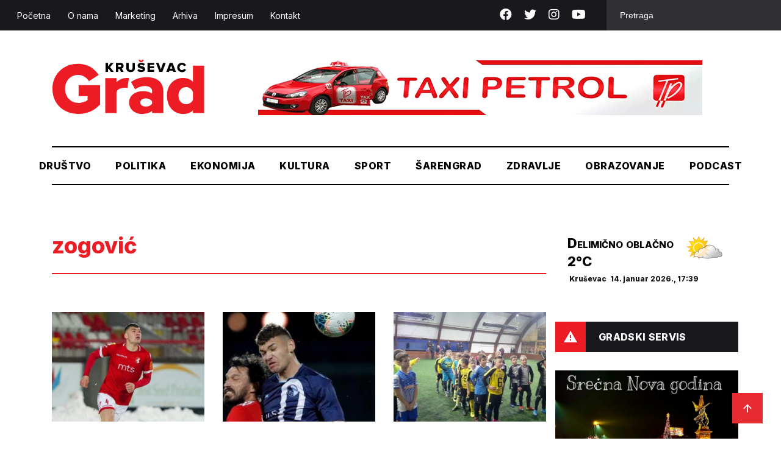

--- FILE ---
content_type: text/html; charset=UTF-8
request_url: https://krusevacgrad.rs/tag/zogovic/
body_size: 14227
content:
<!doctype html>
<html lang="sr-RS">
<head>
    <meta charset="UTF-8">
    <meta name="viewport" content="width=device-width, initial-scale=1">
    <link rel="preconnect" href="https://fonts.gstatic.com">
    <link rel="stylesheet" href="https://cdnjs.cloudflare.com/ajax/libs/font-awesome/5.15.3/css/all.min.css">
    <link href="https://fonts.googleapis.com/css2?family=Inter:wght@400;500;800&display=swap" rel="stylesheet">
    <link rel="stylesheet" href="https://cdn.jsdelivr.net/gh/fancyapps/fancybox@3.5.7/dist/jquery.fancybox.min.css"/>
    <meta name='robots' content='index, follow, max-image-preview:large, max-snippet:-1, max-video-preview:-1' />
	<style>img:is([sizes="auto" i], [sizes^="auto," i]) { contain-intrinsic-size: 3000px 1500px }</style>
	
	<!-- This site is optimized with the Yoast SEO plugin v26.6 - https://yoast.com/wordpress/plugins/seo/ -->
	<title>zogović Archives - KruševacGrad</title>
	<link rel="canonical" href="https://krusevacgrad.rs/tag/zogovic/" />
	<meta property="og:locale" content="sr_RS" />
	<meta property="og:type" content="article" />
	<meta property="og:title" content="zogović Archives - KruševacGrad" />
	<meta property="og:url" content="https://krusevacgrad.rs/tag/zogovic/" />
	<meta property="og:site_name" content="KruševacGrad" />
	<meta name="twitter:card" content="summary_large_image" />
	<script type="application/ld+json" class="yoast-schema-graph">{"@context":"https://schema.org","@graph":[{"@type":"CollectionPage","@id":"https://krusevacgrad.rs/tag/zogovic/","url":"https://krusevacgrad.rs/tag/zogovic/","name":"zogović Archives - KruševacGrad","isPartOf":{"@id":"https://krusevacgrad.rs/#website"},"primaryImageOfPage":{"@id":"https://krusevacgrad.rs/tag/zogovic/#primaryimage"},"image":{"@id":"https://krusevacgrad.rs/tag/zogovic/#primaryimage"},"thumbnailUrl":"https://krusevacgrad.rs/wp-content/uploads/2023/08/Picsart-23-08-12-11-47-54-241.jpg","breadcrumb":{"@id":"https://krusevacgrad.rs/tag/zogovic/#breadcrumb"},"inLanguage":"sr-RS"},{"@type":"ImageObject","inLanguage":"sr-RS","@id":"https://krusevacgrad.rs/tag/zogovic/#primaryimage","url":"https://krusevacgrad.rs/wp-content/uploads/2023/08/Picsart-23-08-12-11-47-54-241.jpg","contentUrl":"https://krusevacgrad.rs/wp-content/uploads/2023/08/Picsart-23-08-12-11-47-54-241.jpg","width":600,"height":400},{"@type":"BreadcrumbList","@id":"https://krusevacgrad.rs/tag/zogovic/#breadcrumb","itemListElement":[{"@type":"ListItem","position":1,"name":"Početna","item":"https://krusevacgrad.rs/"},{"@type":"ListItem","position":2,"name":"zogović"}]},{"@type":"WebSite","@id":"https://krusevacgrad.rs/#website","url":"https://krusevacgrad.rs/","name":"KruševacGrad","description":"Uzmite Grad u svoje ruke","potentialAction":[{"@type":"SearchAction","target":{"@type":"EntryPoint","urlTemplate":"https://krusevacgrad.rs/?s={search_term_string}"},"query-input":{"@type":"PropertyValueSpecification","valueRequired":true,"valueName":"search_term_string"}}],"inLanguage":"sr-RS"}]}</script>
	<!-- / Yoast SEO plugin. -->


<link rel='dns-prefetch' href='//cdnjs.cloudflare.com' />
<link rel='dns-prefetch' href='//cdn.jsdelivr.net' />
<link rel="alternate" type="application/rss+xml" title="KruševacGrad &raquo; dovod oznake zogović" href="https://krusevacgrad.rs/tag/zogovic/feed/" />
<link rel='stylesheet' id='wp-block-library-css' href='https://krusevacgrad.rs/wp-includes/css/dist/block-library/style.min.css?ver=79d442a8a7d0a85a3dcc77ffd7489233' type='text/css' media='all' />
<style id='classic-theme-styles-inline-css' type='text/css'>
/*! This file is auto-generated */
.wp-block-button__link{color:#fff;background-color:#32373c;border-radius:9999px;box-shadow:none;text-decoration:none;padding:calc(.667em + 2px) calc(1.333em + 2px);font-size:1.125em}.wp-block-file__button{background:#32373c;color:#fff;text-decoration:none}
</style>
<style id='global-styles-inline-css' type='text/css'>
:root{--wp--preset--aspect-ratio--square: 1;--wp--preset--aspect-ratio--4-3: 4/3;--wp--preset--aspect-ratio--3-4: 3/4;--wp--preset--aspect-ratio--3-2: 3/2;--wp--preset--aspect-ratio--2-3: 2/3;--wp--preset--aspect-ratio--16-9: 16/9;--wp--preset--aspect-ratio--9-16: 9/16;--wp--preset--color--black: #000000;--wp--preset--color--cyan-bluish-gray: #abb8c3;--wp--preset--color--white: #ffffff;--wp--preset--color--pale-pink: #f78da7;--wp--preset--color--vivid-red: #cf2e2e;--wp--preset--color--luminous-vivid-orange: #ff6900;--wp--preset--color--luminous-vivid-amber: #fcb900;--wp--preset--color--light-green-cyan: #7bdcb5;--wp--preset--color--vivid-green-cyan: #00d084;--wp--preset--color--pale-cyan-blue: #8ed1fc;--wp--preset--color--vivid-cyan-blue: #0693e3;--wp--preset--color--vivid-purple: #9b51e0;--wp--preset--gradient--vivid-cyan-blue-to-vivid-purple: linear-gradient(135deg,rgba(6,147,227,1) 0%,rgb(155,81,224) 100%);--wp--preset--gradient--light-green-cyan-to-vivid-green-cyan: linear-gradient(135deg,rgb(122,220,180) 0%,rgb(0,208,130) 100%);--wp--preset--gradient--luminous-vivid-amber-to-luminous-vivid-orange: linear-gradient(135deg,rgba(252,185,0,1) 0%,rgba(255,105,0,1) 100%);--wp--preset--gradient--luminous-vivid-orange-to-vivid-red: linear-gradient(135deg,rgba(255,105,0,1) 0%,rgb(207,46,46) 100%);--wp--preset--gradient--very-light-gray-to-cyan-bluish-gray: linear-gradient(135deg,rgb(238,238,238) 0%,rgb(169,184,195) 100%);--wp--preset--gradient--cool-to-warm-spectrum: linear-gradient(135deg,rgb(74,234,220) 0%,rgb(151,120,209) 20%,rgb(207,42,186) 40%,rgb(238,44,130) 60%,rgb(251,105,98) 80%,rgb(254,248,76) 100%);--wp--preset--gradient--blush-light-purple: linear-gradient(135deg,rgb(255,206,236) 0%,rgb(152,150,240) 100%);--wp--preset--gradient--blush-bordeaux: linear-gradient(135deg,rgb(254,205,165) 0%,rgb(254,45,45) 50%,rgb(107,0,62) 100%);--wp--preset--gradient--luminous-dusk: linear-gradient(135deg,rgb(255,203,112) 0%,rgb(199,81,192) 50%,rgb(65,88,208) 100%);--wp--preset--gradient--pale-ocean: linear-gradient(135deg,rgb(255,245,203) 0%,rgb(182,227,212) 50%,rgb(51,167,181) 100%);--wp--preset--gradient--electric-grass: linear-gradient(135deg,rgb(202,248,128) 0%,rgb(113,206,126) 100%);--wp--preset--gradient--midnight: linear-gradient(135deg,rgb(2,3,129) 0%,rgb(40,116,252) 100%);--wp--preset--font-size--small: 13px;--wp--preset--font-size--medium: 20px;--wp--preset--font-size--large: 36px;--wp--preset--font-size--x-large: 42px;--wp--preset--spacing--20: 0.44rem;--wp--preset--spacing--30: 0.67rem;--wp--preset--spacing--40: 1rem;--wp--preset--spacing--50: 1.5rem;--wp--preset--spacing--60: 2.25rem;--wp--preset--spacing--70: 3.38rem;--wp--preset--spacing--80: 5.06rem;--wp--preset--shadow--natural: 6px 6px 9px rgba(0, 0, 0, 0.2);--wp--preset--shadow--deep: 12px 12px 50px rgba(0, 0, 0, 0.4);--wp--preset--shadow--sharp: 6px 6px 0px rgba(0, 0, 0, 0.2);--wp--preset--shadow--outlined: 6px 6px 0px -3px rgba(255, 255, 255, 1), 6px 6px rgba(0, 0, 0, 1);--wp--preset--shadow--crisp: 6px 6px 0px rgba(0, 0, 0, 1);}:where(.is-layout-flex){gap: 0.5em;}:where(.is-layout-grid){gap: 0.5em;}body .is-layout-flex{display: flex;}.is-layout-flex{flex-wrap: wrap;align-items: center;}.is-layout-flex > :is(*, div){margin: 0;}body .is-layout-grid{display: grid;}.is-layout-grid > :is(*, div){margin: 0;}:where(.wp-block-columns.is-layout-flex){gap: 2em;}:where(.wp-block-columns.is-layout-grid){gap: 2em;}:where(.wp-block-post-template.is-layout-flex){gap: 1.25em;}:where(.wp-block-post-template.is-layout-grid){gap: 1.25em;}.has-black-color{color: var(--wp--preset--color--black) !important;}.has-cyan-bluish-gray-color{color: var(--wp--preset--color--cyan-bluish-gray) !important;}.has-white-color{color: var(--wp--preset--color--white) !important;}.has-pale-pink-color{color: var(--wp--preset--color--pale-pink) !important;}.has-vivid-red-color{color: var(--wp--preset--color--vivid-red) !important;}.has-luminous-vivid-orange-color{color: var(--wp--preset--color--luminous-vivid-orange) !important;}.has-luminous-vivid-amber-color{color: var(--wp--preset--color--luminous-vivid-amber) !important;}.has-light-green-cyan-color{color: var(--wp--preset--color--light-green-cyan) !important;}.has-vivid-green-cyan-color{color: var(--wp--preset--color--vivid-green-cyan) !important;}.has-pale-cyan-blue-color{color: var(--wp--preset--color--pale-cyan-blue) !important;}.has-vivid-cyan-blue-color{color: var(--wp--preset--color--vivid-cyan-blue) !important;}.has-vivid-purple-color{color: var(--wp--preset--color--vivid-purple) !important;}.has-black-background-color{background-color: var(--wp--preset--color--black) !important;}.has-cyan-bluish-gray-background-color{background-color: var(--wp--preset--color--cyan-bluish-gray) !important;}.has-white-background-color{background-color: var(--wp--preset--color--white) !important;}.has-pale-pink-background-color{background-color: var(--wp--preset--color--pale-pink) !important;}.has-vivid-red-background-color{background-color: var(--wp--preset--color--vivid-red) !important;}.has-luminous-vivid-orange-background-color{background-color: var(--wp--preset--color--luminous-vivid-orange) !important;}.has-luminous-vivid-amber-background-color{background-color: var(--wp--preset--color--luminous-vivid-amber) !important;}.has-light-green-cyan-background-color{background-color: var(--wp--preset--color--light-green-cyan) !important;}.has-vivid-green-cyan-background-color{background-color: var(--wp--preset--color--vivid-green-cyan) !important;}.has-pale-cyan-blue-background-color{background-color: var(--wp--preset--color--pale-cyan-blue) !important;}.has-vivid-cyan-blue-background-color{background-color: var(--wp--preset--color--vivid-cyan-blue) !important;}.has-vivid-purple-background-color{background-color: var(--wp--preset--color--vivid-purple) !important;}.has-black-border-color{border-color: var(--wp--preset--color--black) !important;}.has-cyan-bluish-gray-border-color{border-color: var(--wp--preset--color--cyan-bluish-gray) !important;}.has-white-border-color{border-color: var(--wp--preset--color--white) !important;}.has-pale-pink-border-color{border-color: var(--wp--preset--color--pale-pink) !important;}.has-vivid-red-border-color{border-color: var(--wp--preset--color--vivid-red) !important;}.has-luminous-vivid-orange-border-color{border-color: var(--wp--preset--color--luminous-vivid-orange) !important;}.has-luminous-vivid-amber-border-color{border-color: var(--wp--preset--color--luminous-vivid-amber) !important;}.has-light-green-cyan-border-color{border-color: var(--wp--preset--color--light-green-cyan) !important;}.has-vivid-green-cyan-border-color{border-color: var(--wp--preset--color--vivid-green-cyan) !important;}.has-pale-cyan-blue-border-color{border-color: var(--wp--preset--color--pale-cyan-blue) !important;}.has-vivid-cyan-blue-border-color{border-color: var(--wp--preset--color--vivid-cyan-blue) !important;}.has-vivid-purple-border-color{border-color: var(--wp--preset--color--vivid-purple) !important;}.has-vivid-cyan-blue-to-vivid-purple-gradient-background{background: var(--wp--preset--gradient--vivid-cyan-blue-to-vivid-purple) !important;}.has-light-green-cyan-to-vivid-green-cyan-gradient-background{background: var(--wp--preset--gradient--light-green-cyan-to-vivid-green-cyan) !important;}.has-luminous-vivid-amber-to-luminous-vivid-orange-gradient-background{background: var(--wp--preset--gradient--luminous-vivid-amber-to-luminous-vivid-orange) !important;}.has-luminous-vivid-orange-to-vivid-red-gradient-background{background: var(--wp--preset--gradient--luminous-vivid-orange-to-vivid-red) !important;}.has-very-light-gray-to-cyan-bluish-gray-gradient-background{background: var(--wp--preset--gradient--very-light-gray-to-cyan-bluish-gray) !important;}.has-cool-to-warm-spectrum-gradient-background{background: var(--wp--preset--gradient--cool-to-warm-spectrum) !important;}.has-blush-light-purple-gradient-background{background: var(--wp--preset--gradient--blush-light-purple) !important;}.has-blush-bordeaux-gradient-background{background: var(--wp--preset--gradient--blush-bordeaux) !important;}.has-luminous-dusk-gradient-background{background: var(--wp--preset--gradient--luminous-dusk) !important;}.has-pale-ocean-gradient-background{background: var(--wp--preset--gradient--pale-ocean) !important;}.has-electric-grass-gradient-background{background: var(--wp--preset--gradient--electric-grass) !important;}.has-midnight-gradient-background{background: var(--wp--preset--gradient--midnight) !important;}.has-small-font-size{font-size: var(--wp--preset--font-size--small) !important;}.has-medium-font-size{font-size: var(--wp--preset--font-size--medium) !important;}.has-large-font-size{font-size: var(--wp--preset--font-size--large) !important;}.has-x-large-font-size{font-size: var(--wp--preset--font-size--x-large) !important;}
:where(.wp-block-post-template.is-layout-flex){gap: 1.25em;}:where(.wp-block-post-template.is-layout-grid){gap: 1.25em;}
:where(.wp-block-columns.is-layout-flex){gap: 2em;}:where(.wp-block-columns.is-layout-grid){gap: 2em;}
:root :where(.wp-block-pullquote){font-size: 1.5em;line-height: 1.6;}
</style>
<link rel='stylesheet' id='contact-form-7-css' href='https://krusevacgrad.rs/wp-content/plugins/contact-form-7/includes/css/styles.css?ver=6.1.4' type='text/css' media='all' />
<link rel='stylesheet' id='wp-polls-css' href='https://krusevacgrad.rs/wp-content/plugins/wp-polls/polls-css.css?ver=2.77.3' type='text/css' media='all' />
<style id='wp-polls-inline-css' type='text/css'>
.wp-polls .pollbar {
	margin: 1px;
	font-size: 6px;
	line-height: 8px;
	height: 8px;
	background-image: url('https://krusevacgrad.rs/wp-content/plugins/wp-polls/images/default/pollbg.gif');
	border: 1px solid #c8c8c8;
}

</style>
<link rel='stylesheet' id='wp-forecast-weathericons-css' href='https://krusevacgrad.rs/wp-content/plugins/wp-forecast//weather-icons/weather-icons.min.css?ver=9999' type='text/css' media='all' />
<link rel='stylesheet' id='wp-forecast-weathericons-wind-css' href='https://krusevacgrad.rs/wp-content/plugins/wp-forecast//weather-icons/weather-icons-wind.min.css?ver=9999' type='text/css' media='all' />
<link rel='stylesheet' id='wp-forecast-css' href='https://krusevacgrad.rs/wp-content/plugins/wp-forecast/wp-forecast-default.css?ver=9999' type='text/css' media='all' />
<link rel='stylesheet' id='krusevac-style-css' href='https://krusevacgrad.rs/wp-content/themes/krusevac/style.css?ver=2.9.2' type='text/css' media='all' />
<link rel='stylesheet' id='slickcss-css' href='https://cdnjs.cloudflare.com/ajax/libs/slick-carousel/1.8.1/slick.min.css?ver=79d442a8a7d0a85a3dcc77ffd7489233' type='text/css' media='all' />
<link rel='stylesheet' id='yop-public-css' href='https://krusevacgrad.rs/wp-content/plugins/yop-poll-pro/public/assets/css/yop-poll-public-6.5.32.css?ver=79d442a8a7d0a85a3dcc77ffd7489233' type='text/css' media='all' />


<!-- This site is using AdRotate v5.17.2 to display their advertisements - https://ajdg.solutions/ -->
<!-- AdRotate CSS -->
<style type="text/css" media="screen">
	.g { margin:0px; padding:0px; overflow:hidden; line-height:1; zoom:1; }
	.g img { height:auto; }
	.g-col { position:relative; float:left; }
	.g-col:first-child { margin-left: 0; }
	.g-col:last-child { margin-right: 0; }
	@media only screen and (max-width: 480px) {
		.g-col, .g-dyn, .g-single { width:100%; margin-left:0; margin-right:0; }
	}
</style>
<!-- /AdRotate CSS -->

<link rel="icon" href="https://krusevacgrad.rs/wp-content/uploads/2021/06/favicon.png" sizes="32x32" />
<link rel="icon" href="https://krusevacgrad.rs/wp-content/uploads/2021/06/favicon.png" sizes="192x192" />
<link rel="apple-touch-icon" href="https://krusevacgrad.rs/wp-content/uploads/2021/06/favicon.png" />
<meta name="msapplication-TileImage" content="https://krusevacgrad.rs/wp-content/uploads/2021/06/favicon.png" />

	<!-- Google tag (gtag.js) -->
<script async src="https://www.googletagmanager.com/gtag/js?id=G-FBYZD9GJ8G"></script>
<script>
  window.dataLayer = window.dataLayer || [];
  function gtag(){dataLayer.push(arguments);}
  gtag('js', new Date());

  gtag('config', 'G-FBYZD9GJ8G');
</script>
	
</head>
<body class="archive tag tag-zogovic tag-5988 wp-theme-krusevac rstr-auto transliteration-auto auto">
<div id="page" class="site">
    <header>
        <div class="top">
            <div class="header-top-area d-flex align-items-center justify-content-between">
                <nav>
                    <div class="menu-top-meni-container"><ul id="primary-menu" class="menu"><li id="menu-item-43952" class="menu-item menu-item-type-custom menu-item-object-custom menu-item-home menu-item-43952"><a href="https://krusevacgrad.rs/">Početna</a></li>
<li id="menu-item-43958" class="menu-item menu-item-type-post_type menu-item-object-page menu-item-43958"><a href="https://krusevacgrad.rs/o-nama/">O nama</a></li>
<li id="menu-item-43957" class="menu-item menu-item-type-post_type menu-item-object-page menu-item-43957"><a href="https://krusevacgrad.rs/marketing/">Marketing</a></li>
<li id="menu-item-43956" class="menu-item menu-item-type-post_type menu-item-object-page menu-item-43956"><a href="https://krusevacgrad.rs/arhiva/">Arhiva</a></li>
<li id="menu-item-43954" class="menu-item menu-item-type-post_type menu-item-object-page menu-item-43954"><a href="https://krusevacgrad.rs/impresum/">Impresum</a></li>
<li id="menu-item-43955" class="menu-item menu-item-type-post_type menu-item-object-page menu-item-43955"><a href="https://krusevacgrad.rs/kontakt/">Kontakt</a></li>
</ul></div>                </nav>
                <div class="header-widgate d-flex">
                    <div class="social">
                        <a target="_blank" href="https://www.facebook.com/KrusevacGrad-1668153710123064/"><i class="fab fa-facebook"></i></a>
                        <a target="_blank" href="https://twitter.com/KrusevacGrad1"><i class="fab fa-twitter"></i></a>
                        <a target="_blank" href="https://www.instagram.com/novinegrad/"><i class="fab fa-instagram"></i></a>
                        <a target="_blank" href="https://youtube.com/channel/UCYUnjVSCUKMtGodx82lIceQ"><i class="fab fa-youtube"></i></a>
                    </div>
                    <div class="search">
                        <form action="https://krusevacgrad.rs">
                            <input name="s" placeholder="Pretraga" type="text" value="">
                        </form>
                    </div>
                </div>
            </div>
        </div>
        <div class="main-header">
            <div class="container">
                <div class="top-m-header d-flex justify-content-between align-items-center">
                    <div class="logo">
                        <a href="https://krusevacgrad.rs">
                        <svg width="1297" height="462" viewBox="0 0 1297 462" fill="none" xmlns="http://www.w3.org/2000/svg">
                            <g clip-path="url(#clip0)">
                            <path d="M5 249.181C5 125.741 97.5 35.3613 222.399 35.3613C314.544 35.3613 369 85 398 129.938L314.723 182.34C299.187 155.07 263.579 129.938 223.399 129.938C155.897 129.938 112.217 181.806 112.217 249.181C112.217 316.556 159.897 368.424 227.399 368.424C257.936 368.424 288.472 356.125 303.473 343.827V309.743H227.399V216.167H410.083V381.792C365.617 430.452 305.615 462 227.399 462C104.181 462 5 380.188 5 249.181Z" fill="#ED1C24"/>
                            <path d="M454 454.437V157.597H549.36V193.958C569.182 169.896 610.537 150.14 655.014 157.597L642.577 241.014C637.219 239.944 629.183 238.34 619.005 238.34C594.361 238.34 549.36 249.141 549.36 280.706V454.437H454Z" fill="#ED1C24"/>
                            <path d="M852.541 454.861V436.521C832 453 800.423 462.347 762.386 462.347C716.849 462.347 657 431.333 657 363.958C657 296.583 720.364 269.616 766.255 268.243C802 267.174 824.5 271.847 852.541 287.5V267.174C852.541 240 829.037 224.5 791 224.5C761.535 224.5 734 234 708.358 252.062L673.072 190.173C716.5 159 762.539 149 808.611 149C880.399 149 947.901 179.34 947.901 271.847V454.861H852.541ZM852.541 372V359C849 341.5 820.397 329.806 799.504 329.806C774.325 329.806 751.824 341.035 751.824 364.563C751.824 388.09 774.325 399.319 799.504 399.319C820.397 399.319 847 389 852.541 372Z" fill="#ED1C24"/>
                            <path d="M1199.17 454.514V433C1177.5 452 1156 462 1114.78 462C1041.38 462 978.453 406.389 978.453 305.326C978.453 208.007 1045.49 155.391 1114.78 155.391C1147.46 155.391 1180.66 166.869 1199.17 188.391V51H1294V454.514H1199.17ZM1199.17 343.913V274.5C1191.5 250.5 1166.5 233.139 1141.85 233.139C1104.35 233.139 1076.49 260.945 1076.49 306.326C1076.49 350.708 1104.35 379.049 1141.85 379.049C1162.21 379.049 1189.26 366.869 1199.17 343.913Z" fill="#ED1C24"/>
                            <path d="M502.515 104.271L482.158 75.3962L476.8 81.8129V104.271H456.979V27.2712H476.8V58.8198L500.373 27.2712H525.016L495.015 63.0976L526.623 103.737H502.515V104.271Z" fill="black"/>
                            <path d="M587.692 104.271L574.835 78.6046H564.656V104.271H544.834V27.2712H583.406C600.55 27.2712 610.193 38.5004 610.193 52.9379C610.193 66.306 602.157 73.2574 594.657 75.931L610.193 104.271H587.692ZM589.835 52.9379C589.835 47.5907 585.549 44.9171 580.192 44.9171H564.656V61.4935H580.192C585.549 60.9587 589.835 58.2851 589.835 52.9379Z" fill="black"/>
                            <path d="M633.229 73.2573V27.2712H653.586V72.1879C653.586 81.2782 658.944 87.6948 669.658 87.6948C680.373 87.6948 685.73 81.2782 685.73 72.1879V27.2712H705.552V72.7226C705.552 91.9726 693.766 105.341 669.122 105.341C645.015 105.341 633.229 91.9726 633.229 73.2573Z" fill="black"/>
                            <path d="M726.447 93.5759L737.162 78.6037C742.519 83.9509 751.091 88.7634 761.805 88.7634C768.77 88.7634 772.52 86.0898 772.52 82.3468C772.52 71.6523 729.126 80.2079 729.126 50.7981C729.126 37.9648 739.84 26.2009 759.662 26.2009C771.984 26.2009 782.699 29.944 790.735 36.8954L780.02 50.7981C773.591 45.4509 765.02 42.7773 757.519 42.7773C751.626 42.7773 749.484 44.9162 749.484 48.1245C749.484 57.7495 792.878 50.7981 792.878 79.1384C792.878 94.6454 781.627 104.805 760.734 104.805C744.662 105.34 733.947 100.527 726.447 93.5759Z" fill="black"/>
                            <path d="M748.945 21.3889L735.016 0H751.088L759.123 12.2986L766.624 0H782.696L769.302 21.3889H748.945Z" fill="#ED1C24"/>
                            <path d="M813.773 104.271V27.2712H870.025V44.3824H833.595V56.1462H869.489V73.2574H833.595V86.0907H870.025V103.202H813.773V104.271Z" fill="black"/>
                            <path d="M914.492 104.27L885.562 27.8052H908.063L926.814 82.8816L945.564 27.8052H968.065L939.135 104.27H914.492Z" fill="black"/>
                            <path d="M1033.42 104.271L1029.67 93.0421H999.135L995.385 104.271H972.885L1001.81 27.2712H1026.46L1055.39 103.737H1033.42V104.271ZM1014.14 47.056L1004.49 75.931H1024.31L1014.14 47.056Z" fill="black"/>
                            <path d="M1065.56 65.7704C1065.56 42.2426 1083.78 26.2009 1107.35 26.2009C1126.1 26.2009 1135.74 36.8954 1141.1 47.0551L1123.96 55.0759C1121.28 49.194 1114.85 43.8468 1107.35 43.8468C1095.03 43.8468 1085.92 53.4718 1085.92 66.3051C1085.92 78.6037 1095.03 88.7634 1107.35 88.7634C1114.85 88.7634 1121.28 83.9509 1123.96 77.5343L1141.1 85.5551C1136.28 95.7148 1126.1 106.409 1107.35 106.409C1083.78 105.34 1065.56 89.2981 1065.56 65.7704Z" fill="black"/>
                            </g>
                            <defs>
                            <clipPath id="clip0">
                            <rect width="1297" height="462" fill="white"/>
                            </clipPath>
                            </defs>
                        </svg>
                        </a>
                    </div>
                    <div class="mob-header-right">
                        <div class="mob-search">
                            <!-- <i class="fas fa-search"></i> -->
                            <svg width="24" height="24" viewBox="0 0 24 24" fill="none" xmlns="http://www.w3.org/2000/svg">
                                <path fill-rule="evenodd" clip-rule="evenodd" d="M3.91637 3.91637C5.46354 2.36919 7.56196 1.5 9.75 1.5C10.8334 1.5 11.9062 1.71339 12.9071 2.12799C13.9081 2.5426 14.8175 3.15029 15.5836 3.91637C16.3497 4.68245 16.9574 5.59192 17.372 6.59286C17.7866 7.5938 18 8.6666 18 9.75C18 10.8334 17.7866 11.9062 17.372 12.9071C17.1504 13.4421 16.8737 13.951 16.5471 14.4257L22.0607 19.9393L19.9393 22.0607L14.4257 16.5471C13.951 16.8737 13.4421 17.1504 12.9071 17.372C11.9062 17.7866 10.8334 18 9.75 18C7.56196 18 5.46354 17.1308 3.91637 15.5836C2.36919 14.0365 1.5 11.938 1.5 9.75C1.5 7.56196 2.36919 5.46354 3.91637 3.91637ZM9.75 4.5C8.35761 4.5 7.02225 5.05312 6.03769 6.03769C5.05312 7.02225 4.5 8.35761 4.5 9.75C4.5 11.1424 5.05312 12.4777 6.03769 13.4623C7.02226 14.4469 8.35761 15 9.75 15C10.4394 15 11.1221 14.8642 11.7591 14.6004C12.396 14.3365 12.9748 13.9498 13.4623 13.4623C13.9498 12.9748 14.3365 12.396 14.6004 11.7591C14.8642 11.1221 15 10.4394 15 9.75C15 9.06056 14.8642 8.37787 14.6004 7.74091C14.3365 7.10395 13.9498 6.5252 13.4623 6.03769C12.9748 5.55018 12.396 5.16347 11.7591 4.89963C11.1221 4.6358 10.4394 4.5 9.75 4.5Z" fill="#2B3036"/>
                            </svg>
                        </div>
                        <div class="mobile-menu">
                            <svg width="37" height="32" viewBox="0 0 37 38" fill="none" xmlns="http://www.w3.org/2000/svg">
                                <path d="M4.625 28.5H32.375V25.3331H4.625V28.5ZM4.625 20.5831H32.375V17.4169H4.625V20.5831ZM4.625 9.5V12.6669H32.375V9.5H4.625Z" fill="#2B3036"/>
                            </svg>
                        </div>
					</div>
                    <div class="search mob-search-form">
                        <form action="https://krusevacgrad.rs">
                            <input name="s" placeholder="Pretraga" type="text" value="">
                        </form>
                    </div>
                   <div class="header-banner">
                              <div class="g g-1"><div class="g-single a-9"><a class="gofollow" data-track="OSwxLDYw" href="https://taxipetrol.rs/"><img src="https://krusevacgrad.rs/wp-content/uploads/2024/05/Taksi-prevoz-Pancevo2.jpg" /></a></div></div>                    
                        </div>
                                            <div class="header-banner">
                              <!-- Error, Advert is not available at this time due to schedule/geolocation restrictions! -->                         <!--    <div><a target="_blank" href=""><img src="" alt="banner"></a></div> -->
                        </div>
                        
                </div>
                <nav>
                    <div class="menu-main-menu-container"><ul id="menu-main-menu" class="menu"><li id="menu-item-43942" class="drustvo-cat menu-item menu-item-type-taxonomy menu-item-object-category menu-item-43942"><a href="https://krusevacgrad.rs/category/drustvo/">Društvo</a></li>
<li id="menu-item-43944" class="politika-cat menu-item menu-item-type-taxonomy menu-item-object-category menu-item-43944"><a href="https://krusevacgrad.rs/category/politika/">Politika</a></li>
<li id="menu-item-43946" class="eko-cat menu-item menu-item-type-taxonomy menu-item-object-category menu-item-43946"><a href="https://krusevacgrad.rs/category/ekonomija/">Ekonomija</a></li>
<li id="menu-item-43945" class="kultura-cat menu-item menu-item-type-taxonomy menu-item-object-category menu-item-43945"><a href="https://krusevacgrad.rs/category/kultura/">Kultura</a></li>
<li id="menu-item-43943" class="sport-cat menu-item menu-item-type-taxonomy menu-item-object-category menu-item-43943"><a href="https://krusevacgrad.rs/category/sport/">Sport</a></li>
<li id="menu-item-43947" class="sarengrad-cat menu-item menu-item-type-taxonomy menu-item-object-category menu-item-43947"><a href="https://krusevacgrad.rs/category/sarengrad/">Šarengrad</a></li>
<li id="menu-item-72413" class="menu-item menu-item-type-taxonomy menu-item-object-category menu-item-72413"><a href="https://krusevacgrad.rs/category/drustvo/zdravlje/">Zdravlje</a></li>
<li id="menu-item-72414" class="menu-item menu-item-type-taxonomy menu-item-object-category menu-item-72414"><a href="https://krusevacgrad.rs/category/drustvo/obrazovanje/">Obrazovanje</a></li>
<li id="menu-item-50921" class="menu-item menu-item-type-taxonomy menu-item-object-category menu-item-50921"><a href="https://krusevacgrad.rs/category/podcast/">Podcast</a></li>
</ul></div>                </nav>
            </div>
        </div>
    </header>
<div id="mySidenav" class="nav-content sidenav">
    <!-- <img  src="https://krusevacgrad.rs/wp-content/themes/krusevac/images/close.png" alt="close"> -->
    <svg class="close-nav-mob" width="20" height="20" viewBox="0 0 20 20" fill="none" xmlns="http://www.w3.org/2000/svg">
        <path fill-rule="evenodd" clip-rule="evenodd" d="M19.0919 2.12131L2.12132 19.0919L0 16.9706L16.9706 -1.19209e-05L19.0919 2.12131Z" fill="#2B3036"/>
        <path fill-rule="evenodd" clip-rule="evenodd" d="M2.12146 6.91414e-06L19.092 16.9706L16.9707 19.0919L0.000139236 2.12133L2.12146 6.91414e-06Z" fill="#2B3036"/>
    </svg>
    <div class="sidenav-inner">
        <nav>
            <div class="menu-main-menu-container"><ul id="menu-main-menu-1" class="menu"><li class="drustvo-cat menu-item menu-item-type-taxonomy menu-item-object-category menu-item-43942"><a href="https://krusevacgrad.rs/category/drustvo/">Društvo</a></li>
<li class="politika-cat menu-item menu-item-type-taxonomy menu-item-object-category menu-item-43944"><a href="https://krusevacgrad.rs/category/politika/">Politika</a></li>
<li class="eko-cat menu-item menu-item-type-taxonomy menu-item-object-category menu-item-43946"><a href="https://krusevacgrad.rs/category/ekonomija/">Ekonomija</a></li>
<li class="kultura-cat menu-item menu-item-type-taxonomy menu-item-object-category menu-item-43945"><a href="https://krusevacgrad.rs/category/kultura/">Kultura</a></li>
<li class="sport-cat menu-item menu-item-type-taxonomy menu-item-object-category menu-item-43943"><a href="https://krusevacgrad.rs/category/sport/">Sport</a></li>
<li class="sarengrad-cat menu-item menu-item-type-taxonomy menu-item-object-category menu-item-43947"><a href="https://krusevacgrad.rs/category/sarengrad/">Šarengrad</a></li>
<li class="menu-item menu-item-type-taxonomy menu-item-object-category menu-item-72413"><a href="https://krusevacgrad.rs/category/drustvo/zdravlje/">Zdravlje</a></li>
<li class="menu-item menu-item-type-taxonomy menu-item-object-category menu-item-72414"><a href="https://krusevacgrad.rs/category/drustvo/obrazovanje/">Obrazovanje</a></li>
<li class="menu-item menu-item-type-taxonomy menu-item-object-category menu-item-50921"><a href="https://krusevacgrad.rs/category/podcast/">Podcast</a></li>
</ul></div>        </nav>
    </div>  
    <div class="sidenav-bottom">  
        <nav>
            <div class="menu-top-meni-container"><ul id="primary-menu" class="menu"><li class="menu-item menu-item-type-custom menu-item-object-custom menu-item-home menu-item-43952"><a href="https://krusevacgrad.rs/">Početna</a></li>
<li class="menu-item menu-item-type-post_type menu-item-object-page menu-item-43958"><a href="https://krusevacgrad.rs/o-nama/">O nama</a></li>
<li class="menu-item menu-item-type-post_type menu-item-object-page menu-item-43957"><a href="https://krusevacgrad.rs/marketing/">Marketing</a></li>
<li class="menu-item menu-item-type-post_type menu-item-object-page menu-item-43956"><a href="https://krusevacgrad.rs/arhiva/">Arhiva</a></li>
<li class="menu-item menu-item-type-post_type menu-item-object-page menu-item-43954"><a href="https://krusevacgrad.rs/impresum/">Impresum</a></li>
<li class="menu-item menu-item-type-post_type menu-item-object-page menu-item-43955"><a href="https://krusevacgrad.rs/kontakt/">Kontakt</a></li>
</ul></div>        </nav>
        <div class="social">
            <a target="_blank" href="https://www.facebook.com/KrusevacGrad-1668153710123064/"><i class="fab fa-facebook"></i></a>
            <a target="_blank" href="https://twitter.com/KrusevacGrad1"><i class="fab fa-twitter"></i></a>
            <a target="_blank" href="https://www.instagram.com/novinegrad/"><i class="fab fa-instagram"></i></a>
            <a target="_blank" href="https://youtube.com/channel/UCYUnjVSCUKMtGodx82lIceQ"><i class="fab fa-youtube"></i></a>
        </div>
    </div>  
</div>    <section class="content">
        <div class="container">
            <div class="row">
                <div class="col-lg-9 main-block">
                    <div class="category-block">
                        <h2 class="border">zogović</h2>
                    </div>
                    <div class="category-block three-in-row">
                        <div class="row">
                                                                <div class="col-md-4">
                                        <div class="big-post">
                                            <a href="https://krusevacgrad.rs/zogovic-pojacao-mesevo/">
                                                <div class="image"
                                                     style="background: url('https://krusevacgrad.rs/wp-content/uploads/2023/08/Picsart-23-08-12-11-47-54-241.jpg') center center no-repeat">
                                                </div>
                                                <h3 class="bold mb-24 mt-24">Zogović pojačao Meševo</h3>
                                                <div class="post-widget">
                                                    <span><i class="far fa-clock"></i>13.08.2023</span>
                                                    <span><i class="far fa-comment"></i> 0</span>
                                                    <span><i class="far fa-eye"></i> 1,421</span>
                                                </div>
                                            </a>
                                        </div>
                                    </div>
                                                                    <div class="col-md-4">
                                        <div class="big-post">
                                            <a href="https://krusevacgrad.rs/zogovic-tobdzija-sa-bagdale/">
                                                <div class="image"
                                                     style="background: url('https://krusevacgrad.rs/wp-content/uploads/2020/07/PicsArt_07-18-09.28.09.jpg') center center no-repeat">
                                                </div>
                                                <h3 class="bold mb-24 mt-24">Zogović &#8211; tobdžija sa Bagdale</h3>
                                                <div class="post-widget">
                                                    <span><i class="far fa-clock"></i>18.07.2020</span>
                                                    <span><i class="far fa-comment"></i> 1</span>
                                                    <span><i class="far fa-eye"></i> 2,193</span>
                                                </div>
                                            </a>
                                        </div>
                                    </div>
                                                                    <div class="col-md-4">
                                        <div class="big-post">
                                            <a href="https://krusevacgrad.rs/zavrsen-duelov-svetosavski-fudbalski-kup-u-krusevcu/">
                                                <div class="image"
                                                     style="background: url('https://krusevacgrad.rs/wp-content/uploads/2020/02/PicsArt_02-04-02.57.52.jpg') center center no-repeat">
                                                </div>
                                                <h3 class="bold mb-24 mt-24">Završen Duelov Svetosavski fudbalski kup u Kruševcu</h3>
                                                <div class="post-widget">
                                                    <span><i class="far fa-clock"></i>04.02.2020</span>
                                                    <span><i class="far fa-comment"></i> 0</span>
                                                    <span><i class="far fa-eye"></i> 1,605</span>
                                                </div>
                                            </a>
                                        </div>
                                    </div>
                                                        </div>
                    </div>
                </div>
                <div class="col-lg-3 side-block">
                    <div class="sidebar">
        <div class="widget">
            <div id="wp-forecastA" class="wp-forecast">
<div class="wp-forecast-curr">
<div class="wp-forecast-curr-head"><div>Kruševac</div>
<div>14. januar 2026., 17:39</div>
</div>
<div class="wp-forecast-curr-block"><div class='wp-forecast-curr-left'><div class='wp-forecast-curr-left wpfico04'>&nbsp;</div>
<br /></div><div class='wp-forecast-curr-right'><div>Delimično oblačno<br />2&deg;C</div></div>
</div>
<div class="wp-forecast-curr-details"><div>Apparent: -3&deg;C</div>
<div>Pritisak: 1024 mb</div>
<div>Vlažnost: 93%</div>
<div>Vetar: 0.3 m/s SE</div>
<div>UV-Index: 0</div>
</div>
</div>
<div class="wp-forecast-fc">
</div>
</div>
<div style="clear:inherit;">&nbsp;</div>        </div>
              <div class="widget  mt-0">
            <a href="https://krusevacgrad.rs/gradski-servis/" class="title">
                <div class="icon">
                    <svg width="24" height="24" viewBox="0 0 24 24" fill="none"
                         xmlns="http://www.w3.org/2000/svg">
                        <path d="M13 14H11V9H13V14ZM13 18H11V16H13V18ZM1 21H23L12 2L1 21Z"
                              fill="white"/>
                    </svg>
                </div>
                <div class="text">GRADSKI SERVIS</div>
            </a>
        </div>
    	
	<!-- Banner rotate start -->

            <div class="widget mt-0 sidebar-img-banner">
                <div class="widget-content mt-0">
                    <div class="ads">
                        <!-- Either there are no banners, they are disabled or none qualified for this location! -->                    </div>
                </div>
            </div>
 
    <!-- Banner rotate end -->
    
    <!-- Banner start -->
             <div class="widget mt-0 sidebar-img-banner">
            <div class="widget-content mt-0">
                <div class="ads">
                    <a href="">
                        <img src="https://krusevacgrad.rs/wp-content/uploads/2026/01/Picsart-26-01-01-12-18-58-931.jpg"
                             alt="krusevac banner">
                    </a>
                </div>
            </div>
        </div>
        <!-- banner end -->
<!-- Banner end -->

    	
	<!-- Banner start -->
     <!-- Banner end -->
    
            <div class="widget">

            <div class="title">
                <div class="icon" style="background: #ED1C24">
                    <svg width="18" height="20" viewBox="0 0 18 20" fill="none"
                         xmlns="http://www.w3.org/2000/svg">
                        <path d="M14 0V2H17.007C17.555 2 18 2.445 18 2.993V19.007C17.9997 19.2703 17.895 19.5227 17.7089 19.7089C17.5227 19.895 17.2703 19.9997 17.007 20H0.993C0.729721 19.9997 0.477302 19.895 0.291135 19.7089C0.104969 19.5227 0.000264735 19.2703 0 19.007V2.993C0 2.445 0.445 2 0.993 2H4V0H14ZM4 4H2V18H16V4H14V6H4V4ZM6 14V16H4V14H6ZM6 11V13H4V11H6ZM6 8V10H4V8H6ZM12 2H6V4H12V2Z"
                              fill="white"/>
                    </svg>
                </div>
                <div class="text">ANKETA</div>
            </div>
                        <div class="widget-content">
                            </div>
        </div>
    	
	<!-- Banner start -->
             <div class="widget mt-0 sidebar-img-banner">
            <div class="widget-content mt-0">
                <div class="ads">
                    <a href="https://www.toplanakrusevac.rs/">
                        <img src="https://krusevacgrad.rs/wp-content/uploads/2023/05/Logotip_toplana.jpg"
                             alt="krusevac banner">
                    </a>
                </div>
            </div>
        </div>
    <!-- Banner end -->

            <div class="widget">
            <a href="https://krusevacgrad.rs/" class="title">
                <div class="icon" style="background: #ED1C24">
                    <svg width="18" height="20" viewBox="0 0 18 20" fill="none"
                         xmlns="http://www.w3.org/2000/svg">
                        <path d="M14 0V2H17.007C17.555 2 18 2.445 18 2.993V19.007C17.9997 19.2703 17.895 19.5227 17.7089 19.7089C17.5227 19.895 17.2703 19.9997 17.007 20H0.993C0.729721 19.9997 0.477302 19.895 0.291135 19.7089C0.104969 19.5227 0.000264735 19.2703 0 19.007V2.993C0 2.445 0.445 2 0.993 2H4V0H14ZM4 4H2V18H16V4H14V6H4V4ZM6 14V16H4V14H6ZM6 11V13H4V11H6ZM6 8V10H4V8H6ZM12 2H6V4H12V2Z"
                              fill="white"/>
                    </svg>
                </div>
                <div class="text">PITAJTE NAS...</div>
            </a>
            <div class="widget-content">
                <div class="person d-flex align-items-center justify-content-start">
                    <img src="https://krusevacgrad.rs/wp-content/uploads/2021/06/KrusevacGrad-znak.png"
                         alt="dr">
                    <p>KruševacGrad<span>Redakcija odgovara</span></p>
                </div>
                
<div class="wpcf7 no-js" id="wpcf7-f107570-o1" lang="en-US" dir="ltr" data-wpcf7-id="107570">
<div class="screen-reader-response"><p role="status" aria-live="polite" aria-atomic="true"></p> <ul></ul></div>
<form action="/tag/zogovic/#wpcf7-f107570-o1" method="post" class="wpcf7-form init" aria-label="Contact form" novalidate="novalidate" data-status="init">
<fieldset class="hidden-fields-container"><input type="hidden" name="_wpcf7" value="107570" /><input type="hidden" name="_wpcf7_version" value="6.1.4" /><input type="hidden" name="_wpcf7_locale" value="en_US" /><input type="hidden" name="_wpcf7_unit_tag" value="wpcf7-f107570-o1" /><input type="hidden" name="_wpcf7_container_post" value="0" /><input type="hidden" name="_wpcf7_posted_data_hash" value="" /><input type="hidden" name="_wpcf7_recaptcha_response" value="" />
</fieldset>
<div class="wpforms-container wpforms-container-full">
	<div class="wpforms-field wpforms-field-name">
		<p><label><span class="wpcf7-form-control-wrap" data-name="your-name"><input size="40" maxlength="400" class="wpcf7-form-control wpcf7-text wpcf7-validates-as-required" autocomplete="name" aria-required="true" aria-invalid="false" placeholder="Ime" value="" type="text" name="your-name" /></span> </label>
		</p>
	</div>
	<div class="wpforms-field wpforms-field-email">
		<p><label><span class="wpcf7-form-control-wrap" data-name="your-email"><input size="40" maxlength="400" class="wpcf7-form-control wpcf7-email wpcf7-validates-as-required wpcf7-text wpcf7-validates-as-email" autocomplete="email" aria-required="true" aria-invalid="false" placeholder="Email" value="" type="email" name="your-email" /></span> </label>
		</p>
	</div>
	<div class="wpforms-field wpforms-field-textarea">
		<p><label><span class="wpcf7-form-control-wrap" data-name="your-message"><textarea cols="40" rows="10" maxlength="2000" class="wpcf7-form-control wpcf7-textarea wpcf7-validates-as-required" aria-required="true" aria-invalid="false" placeholder="Pitanje" name="your-message"></textarea></span> </label>
		</p>
	</div>
	<p><input class="wpcf7-form-control wpcf7-submit has-spinner" type="submit" value="Pošalji" />
	</p>
</div><div class="wpcf7-response-output" aria-hidden="true"></div>
</form>
</div>
            </div>
        </div>
    	
	<!-- Banner start -->
             <div class="widget mt-0 sidebar-img-banner">
            <div class="widget-content mt-0">
                <div class="ads">
                    <a href="https://www.jkpkrusevac.co.rs/">
                        <img src="https://krusevacgrad.rs/wp-content/uploads/2024/12/JKP.jpg"
                             alt="krusevac banner">
                    </a>
                </div>
            </div>
        </div>
    <!-- Banner end -->
	
	<!-- Stari Izdvojeni video -->
	<!--
            
		<div class="widget mt-0">
            <div class="title">
                <div class="icon" style="background: #ED1C24">
                    <svg width="24" height="24" viewBox="0 0 24 24" fill="none"
                         xmlns="http://www.w3.org/2000/svg">
                        <path d="M18 7C18 5.897 17.103 5 16 5H4C2.897 5 2 5.897 2 7V17C2 18.103 2.897 19 4 19H16C17.103 19 18 18.103 18 17V13.667L22 17V7L18 10.333V7ZM16.002 17H4V7H16L16.001 11.999L16 12L16.001 12.001L16.002 17Z"
                              fill="white"/>
                    </svg>
                </div>
                <div class="text">Izdvojeni video</div>
            </div>

            <div class="featured-video">
                <a data-fancybox
                   href="https://youtu.be/V28OOAdrIeM  ">
                    <img src="https://krusevacgrad.rs/wp-content/uploads/2025/02/Untitled-1-1.jpg"
                         alt="">
                    <div class="play">
                        <svg width="24" height="24" viewBox="0 0 24 24" fill="none"
                             xmlns="http://www.w3.org/2000/svg">
                            <path d="M8 5.13989V19.1399L19 12.1399L8 5.13989Z" fill="white"/>
                        </svg>
                    </div>
                </a>
                <h4>Ko tebe zabludom, ti njega istinom</h4>
                <h2 style="border-color:#19191D">

                </h2>
            </div>
        </div>
	
    	-->
	
	<!-- Novi izdvojeni video -->
	
	    <div class="widget mt-0">
        <div class="title">
            <div class="icon" style="background: #ED1C24">
                <svg width="24" height="24" viewBox="0 0 24 24" fill="none"
                     xmlns="http://www.w3.org/2000/svg">
                    <path d="M18 7C18 5.897 17.103 5 16 5H4C2.897 5 2 5.897 2 7V17C2 18.103 2.897 19 4 19H16C17.103 19 18 18.103 18 17V13.667L22 17V7L18 10.333V7ZM16.002 17H4V7H16L16.001 11.999L16 12L16.001 12.001L16.002 17Z"
                          fill="white"/>
                </svg>
            </div>
            <div class="text">Izdvojeni video</div>
        </div>

                    <div class="featured-video">
                <a data-fancybox
                   href="https://youtu.be/V28OOAdrIeM  ">
                    <img src="https://krusevacgrad.rs/wp-content/uploads/2025/02/Untitled-1-1.jpg"
                         alt="">
                    <div class="play">
                        <svg width="24" height="24" viewBox="0 0 24 24" fill="none"
                             xmlns="http://www.w3.org/2000/svg">
                            <path d="M8 5.13989V19.1399L19 12.1399L8 5.13989Z" fill="white"/>
                        </svg>
                    </div>
                </a>
                <h4>Ko tebe zabludom, ti njega istinom</h4>
            </div>
        
                    <div class="featured-video">
                <a data-fancybox
                   href="https://youtu.be/fmzwu1ewguU?si=7EMxd-dNskEP-m8F">
                    <img src="https://krusevacgrad.rs/wp-content/uploads/2025/01/Pescanik-1.jpg"
                         alt="">
                    <div class="play">
                        <svg width="24" height="24" viewBox="0 0 24 24" fill="none"
                             xmlns="http://www.w3.org/2000/svg">
                            <path d="M8 5.13989V19.1399L19 12.1399L8 5.13989Z" fill="white"/>
                        </svg>
                    </div>
                </a>
                <h4>Budimo prevencija, budimo zaštita - zaustavimo nasilje nad ženama</h4>
            </div>
        
        <h2 style="border-color:#19191D"></h2> <!-- Border linija ispod poslednjeg videa -->

    </div>


	
                <div class="widget">
            <div class="title">
                <div class="icon" style="background: #ED1C24">
                    <svg width="26" height="26" viewBox="0 0 26 26" fill="none"
                         xmlns="http://www.w3.org/2000/svg">
                        <path d="M21.6667 5.41675C22.2413 5.41675 22.7924 5.64502 23.1988 6.05135C23.6051 6.45768 23.8334 7.00878 23.8334 7.58341V18.4167C23.8334 18.9914 23.6051 19.5425 23.1988 19.9488C22.7924 20.3551 22.2413 20.5834 21.6667 20.5834H4.33335C3.75872 20.5834 3.20762 20.3551 2.80129 19.9488C2.39496 19.5425 2.16669 18.9914 2.16669 18.4167V7.58341C2.16669 6.38091 3.13085 5.41675 4.33335 5.41675H21.6667ZM5.41669 17.3334H20.5834L15.7084 10.8334L11.9167 15.7084L9.20835 12.4584L5.41669 17.3334Z"
                              fill="white"/>
                    </svg>
                </div>
                <div class="text">VESTI U SLIKAMA</div>
            </div>

            <div class="featured-images">
                <div id="vesti_u_slikama" class="slider d-flex vesti_u_slikama" style="overflow: hidden"
                     data-catslider="vesti_u_slikama">
                    <div class="slide">

                                                <a
                                href="https://krusevacgrad.rs/pamtenik-vule-jevtic-kralj-astalskog-pevanja-iz-rosice/"
                                style="background: url('https://krusevacgrad.rs/wp-content/uploads/2025/07/r-1.jpg') center center no-repeat">

                        </a>
                                                <a
                                href="https://krusevacgrad.rs/foto-nedelje-centar-krusevca/"
                                style="background: url('https://krusevacgrad.rs/wp-content/uploads/2023/10/Picsart-23-10-22-10-54-49-337.jpg') center center no-repeat">

                        </a>
                                            </div>
                    <div class="slide">
                                                <a
                                href="https://krusevacgrad.rs/bagdala-bozanski-pogled-ili-bog-u-vrtu/"
                                style="background: url('https://krusevacgrad.rs/wp-content/uploads/2023/05/Picsart_23-05-06_15-59-21-936.jpg') center center no-repeat">

                        </a>
                                                <a
                                href="https://krusevacgrad.rs/foro-nedelje-krusevac-iz-aviona-1986/"
                                style="background: url('https://krusevacgrad.rs/wp-content/uploads/2024/05/Picsart-24-05-18-09-49-25-705.jpg') center center no-repeat">

                        </a>
                                            </div>
                    <div class="slide">
                                                <a
                                href="https://krusevacgrad.rs/neka-davna-zima/"
                                style="background: url('https://krusevacgrad.rs/wp-content/uploads/2023/12/Picsart-23-12-10-01-15-54-584.jpg') center center no-repeat">

                        </a>
                                                <a
                                href="https://krusevacgrad.rs/pogled-sa-paskaljeve-terase/"
                                style="background: url('https://krusevacgrad.rs/wp-content/uploads/2024/04/Picsart-24-04-28-18-06-28-463.jpg') center center no-repeat">

                        </a>
                                            </div>
                </div>
                <h2 style="border-color:#19191D">
                    <div class="slider-arrows vesti_u_slikama">
                        <div class="left">
                            <svg width="24" height="24" viewBox="0 0 24 24" fill="none"
                                 xmlns="http://www.w3.org/2000/svg">
                                <path d="M20 11.0001V13.0001H7.99997L13.5 18.5001L12.08 19.9201L4.15997 12.0001L12.08 4.08008L13.5 5.50008L7.99997 11.0001H20Z"
                                      fill="#19191D"></path>
                            </svg>
                        </div>
                        <div class="right">
                            <svg style="-webkit-transform: rotate(180deg);transform: rotate(180deg)"
                                 width="24" height="24" viewBox="0 0 24 24" fill="none"
                                 xmlns="http://www.w3.org/2000/svg">
                                <path d="M20 11.0001V13.0001H7.99997L13.5 18.5001L12.08 19.9201L4.15997 12.0001L12.08 4.08008L13.5 5.50008L7.99997 11.0001H20Z"
                                      fill="#19191D"></path>
                            </svg>
                        </div>
                    </div>
                </h2>
            </div>
        </div>
	
	<!-- Banner start -->
             <div class="widget mt-0 sidebar-img-banner">
            <div class="widget-content mt-0">
                <div class="ads">
                    <a href="https://www.vodovodks.co.rs/">
                        <img src="https://krusevacgrad.rs/wp-content/uploads/2023/10/vodovod1.jpg"
                             alt="krusevac banner">
                    </a>
                </div>
            </div>
        </div>
    <!-- Banner end -->
	
            
        <div class="widget newspapers mt-0">
            <div class="title">
                <div class="icon" style="background: #ED1C24">
                    <svg width="24" height="24" viewBox="0 0 24 24" fill="none"
                         xmlns="http://www.w3.org/2000/svg">
                        <path d="M20 5V19H4V5H20ZM20 3H4C2.89 3 2 3.89 2 5V19C2 20.11 2.89 21 4 21H20C21.11 21 22 20.11 22 19V5C22 3.89 21.11 3 20 3ZM18 15H6V17H18V15ZM10 7H6V13H10V7ZM12 9H18V7H12V9ZM18 11H12V13H18V11Z"
                              fill="white"/>
                    </svg>
                </div>
                <div class="text">NOVINARNICA</div>
            </div>
            <div class="widget-content text-center">
                <div class="slider">
                    <div class="slide">
                        <a target="_blank" href="https://www.novinarnica.net/novine/grad_krusevac
">
                            <img src="https://krusevacgrad.rs/wp-content/uploads/2025/12/Picsart-25-12-30-08-19-22-326.jpg"
                                 alt="novinarnica slika"></a>
                    </div>
                </div>
                <p class="mt-20"><strong>GODIŠNJA PRETPLATA: 1.200 rsd</strong></p>
                <p>Halkbank: 155-11981-54</p>
                <h2 class="text-center" style="border-color:#19191D">
                    Broj 820 - 30.12.2025.                </h2>
            </div>
        </div>
    	
	<!-- Banner start -->
     <!-- Banner end -->
	
            <div class="widget">
            <a href="https://krusevacgrad.rs/category/projekti/" class="title">
                <div class="icon">
                    <svg width="24" height="24" viewBox="0 0 24 24" fill="none" xmlns="http://www.w3.org/2000/svg">
                        <path d="M20 5V19H4V5H20ZM20 3H4C2.89 3 2 3.89 2 5V19C2 20.11 2.89 21 4 21H20C21.11 21 22 20.11 22 19V5C22 3.89 21.11 3 20 3ZM18 15H6V17H18V15ZM10 7H6V13H10V7ZM12 9H18V7H12V9ZM18 11H12V13H18V11Z"
                              fill="white"/>
                    </svg>
                </div>
                <div class="text">PROJEKTI</div>
            </a>
        </div>
                <div class="widget">
            <a href="https://krusevacgrad.rs/arhiva/" class="title">
                <div class="icon">
                    <svg width="24" height="24" viewBox="0 0 24 24" fill="none" xmlns="http://www.w3.org/2000/svg">
                        <path d="M20 5V19H4V5H20ZM20 3H4C2.89 3 2 3.89 2 5V19C2 20.11 2.89 21 4 21H20C21.11 21 22 20.11 22 19V5C22 3.89 21.11 3 20 3ZM18 15H6V17H18V15ZM10 7H6V13H10V7ZM12 9H18V7H12V9ZM18 11H12V13H18V11Z"
                              fill="white"/>
                    </svg>
                </div>
                <div class="text">ARHIVA</div>
            </a>
        </div>
    </div>                </div>
            </div>
        </div>
    </section>
<div class="parners-blocks">
    <div class="container">
        <div class="partners d-flex align-items-center justify-content-center">
                                                <a target="_blank" href="https://www.ribarskabanja.rs/">
                        <img src="https://krusevacgrad.rs/wp-content/uploads/2021/06/ribarska-banja.png"
                                alt=""/>
                    </a>
                                    <a target="_blank" href="">
                        <img src="https://krusevacgrad.rs/wp-content/uploads/2024/12/Poslovni-centar.png"
                                alt=""/>
                    </a>
                                    <a target="_blank" href="http://www.vodovodks.co.rs/">
                        <img src="https://krusevacgrad.rs/wp-content/uploads/2021/06/vodovod.logo_.png"
                                alt=""/>
                    </a>
                                    <a target="_blank" href="https://www.gradskatoplanaks.com/">
                        <img src="https://krusevacgrad.rs/wp-content/uploads/2021/06/gradska-toplana-krusevac.png"
                                alt=""/>
                    </a>
                                    <a target="_blank" href="https://www.jkpkrusevac.co.rs/">
                        <img src="https://krusevacgrad.rs/wp-content/uploads/2021/06/JKP-Krusevac.png"
                                alt=""/>
                    </a>
                                    </div>
    </div>
</div>
<footer>
    <div class="footer">
        <div class="container">
            <p>@ Copyright 2025. GRAD Kruševac - Sva prava zadržana.</p>
            <p class="agency"><a target="_blank" href="https://redirekt.io">With passion by <span>Redirekt</span></a></p>
        </div>
    </div>
</footer>
<div class="back-to-top">
    <img src="https://krusevacgrad.rs/wp-content/themes/krusevac/images/back-to-top.png" alt="back-to-top">
</div>
</div>
<script type="speculationrules">
{"prefetch":[{"source":"document","where":{"and":[{"href_matches":"\/*"},{"not":{"href_matches":["\/wp-*.php","\/wp-admin\/*","\/wp-content\/uploads\/*","\/wp-content\/*","\/wp-content\/plugins\/*","\/wp-content\/themes\/krusevac\/*","\/*\\?(.+)"]}},{"not":{"selector_matches":"a[rel~=\"nofollow\"]"}},{"not":{"selector_matches":".no-prefetch, .no-prefetch a"}}]},"eagerness":"conservative"}]}
</script>
<script type="text/javascript" id="adrotate-clicker-js-extra">
/* <![CDATA[ */
var click_object = {"ajax_url":"https:\/\/krusevacgrad.rs\/wp-admin\/admin-ajax.php"};
/* ]]> */
</script>
<script type="text/javascript" src="https://krusevacgrad.rs/wp-content/plugins/adrotate/library/jquery.clicker.js" id="adrotate-clicker-js"></script>
<script type="text/javascript" src="https://krusevacgrad.rs/wp-includes/js/dist/hooks.min.js?ver=4d63a3d491d11ffd8ac6" id="wp-hooks-js"></script>
<script type="text/javascript" src="https://krusevacgrad.rs/wp-includes/js/dist/i18n.min.js?ver=5e580eb46a90c2b997e6" id="wp-i18n-js"></script>
<script type="text/javascript" id="wp-i18n-js-after">
/* <![CDATA[ */
wp.i18n.setLocaleData( { 'text direction\u0004ltr': [ 'ltr' ] } );
/* ]]> */
</script>
<script type="text/javascript" src="https://krusevacgrad.rs/wp-content/plugins/contact-form-7/includes/swv/js/index.js?ver=6.1.4" id="swv-js"></script>
<script type="text/javascript" id="contact-form-7-js-translations">
/* <![CDATA[ */
( function( domain, translations ) {
	var localeData = translations.locale_data[ domain ] || translations.locale_data.messages;
	localeData[""].domain = domain;
	wp.i18n.setLocaleData( localeData, domain );
} )( "contact-form-7", {"translation-revision-date":"2024-01-31 23:08:36+0000","generator":"GlotPress\/4.0.1","domain":"messages","locale_data":{"messages":{"":{"domain":"messages","plural-forms":"nplurals=3; plural=(n % 10 == 1 && n % 100 != 11) ? 0 : ((n % 10 >= 2 && n % 10 <= 4 && (n % 100 < 12 || n % 100 > 14)) ? 1 : 2);","lang":"sr_RS"},"Error:":["\u0413\u0440\u0435\u0448\u043a\u0430:"]}},"comment":{"reference":"includes\/js\/index.js"}} );
/* ]]> */
</script>
<script type="text/javascript" id="contact-form-7-js-before">
/* <![CDATA[ */
var wpcf7 = {
    "api": {
        "root": "https:\/\/krusevacgrad.rs\/wp-json\/",
        "namespace": "contact-form-7\/v1"
    }
};
/* ]]> */
</script>
<script type="text/javascript" src="https://krusevacgrad.rs/wp-content/plugins/contact-form-7/includes/js/index.js?ver=6.1.4" id="contact-form-7-js"></script>
<script type="text/javascript" src="https://cdnjs.cloudflare.com/ajax/libs/jquery/1.12.4/jquery.min.js?ver=2.9.2" id="jquery-js"></script>
<script type="text/javascript" id="wp-polls-js-extra">
/* <![CDATA[ */
var pollsL10n = {"ajax_url":"https:\/\/krusevacgrad.rs\/wp-admin\/admin-ajax.php","text_wait":"Your last request is still being processed. Please wait a while ...","text_valid":"Please choose a valid poll answer.","text_multiple":"Maximum number of choices allowed: ","show_loading":"1","show_fading":"1"};
/* ]]> */
</script>
<script type="text/javascript" src="https://krusevacgrad.rs/wp-content/plugins/wp-polls/polls-js.js?ver=2.77.3" id="wp-polls-js"></script>
<script type="text/javascript" src="https://cdn.jsdelivr.net/gh/fancyapps/fancybox@3.5.7/dist/jquery.fancybox.min.js?ver=2.9.2" id="fancybox-js"></script>
<script type="text/javascript" src="https://cdnjs.cloudflare.com/ajax/libs/slick-carousel/1.8.1/slick.min.js?ver=2.9.2" id="slickjs-js"></script>
<script type="text/javascript" id="krusevac-custom-scripts-js-extra">
/* <![CDATA[ */
var params = {"siteurl":"https:\/\/krusevacgrad.rs"};
/* ]]> */
</script>
<script type="text/javascript" src="https://krusevacgrad.rs/wp-content/themes/krusevac/js/custom.js?ver=2.9.2" id="krusevac-custom-scripts-js"></script>
<script type="text/javascript" src="https://www.google.com/recaptcha/api.js?render=6Ldu-IMrAAAAAKwOPkNxxvFQisulpk-2qAP2Z1y7&amp;ver=3.0" id="google-recaptcha-js"></script>
<script type="text/javascript" src="https://krusevacgrad.rs/wp-includes/js/dist/vendor/wp-polyfill.min.js?ver=3.15.0" id="wp-polyfill-js"></script>
<script type="text/javascript" id="wpcf7-recaptcha-js-before">
/* <![CDATA[ */
var wpcf7_recaptcha = {
    "sitekey": "6Ldu-IMrAAAAAKwOPkNxxvFQisulpk-2qAP2Z1y7",
    "actions": {
        "homepage": "homepage",
        "contactform": "contactform"
    }
};
/* ]]> */
</script>
<script type="text/javascript" src="https://krusevacgrad.rs/wp-content/plugins/contact-form-7/modules/recaptcha/index.js?ver=6.1.4" id="wpcf7-recaptcha-js"></script>
<script type="text/javascript" id="yop-public-js-extra">
/* <![CDATA[ */
var objectL10n = {"yopPollParams":{"urlParams":{"ajax":"https:\/\/krusevacgrad.rs\/wp-admin\/admin-ajax.php","wpLogin":"https:\/\/krusevacgrad.rs\/wp-login.php?redirect_to=https%3A%2F%2Fkrusevacgrad.rs%2Fwp-admin%2Fadmin-ajax.php%3Faction%3Dyop_poll_record_wordpress_vote"},"apiParams":{"reCaptcha":{"siteKey":""},"reCaptchaV2Invisible":{"siteKey":""},"reCaptchaV3":{"siteKey":""},"hCaptcha":{"siteKey":""},"facebook":{"appId":""},"google":{"clientId":""}},"captchaParams":{"imgPath":"https:\/\/krusevacgrad.rs\/wp-content\/plugins\/yop-poll-pro\/public\/assets\/img\/","url":"https:\/\/krusevacgrad.rs\/wp-content\/plugins\/yop-poll-pro\/app.php","accessibilityAlt":"Sound icon","accessibilityTitle":"Accessibility option: listen to a question and answer it!","accessibilityDescription":"Type below the <strong>answer<\/strong> to what you hear. Numbers or words:","explanation":"Click or touch the <strong>ANSWER<\/strong>","refreshAlt":"Refresh\/reload icon","refreshTitle":"Refresh\/reload: get new images and accessibility option!"},"voteParams":{"invalidPoll":"Invalid Poll","noAnswersSelected":"Niste odabrali nijedan odgovor.","minAnswersRequired":"At least {min_answers_allowed} answer(s) required","maxAnswersRequired":"A max of {max_answers_allowed} answer(s) accepted","noAnswerForOther":"No other answer entered","answerForOtherTooLong":"Answer for other is too long","noValueForCustomField":"{custom_field_name} is required","consentNotChecked":"You must agree to our terms and conditions","noCaptchaSelected":"Captcha is required","thankYou":"Hvala na glasanju!"},"resultsParams":{"singleVote":"vote","multipleVotes":"votes","singleAnswer":"answer","multipleAnswers":"answers"}}};
/* ]]> */
</script>
<script type="text/javascript" src="https://krusevacgrad.rs/wp-content/plugins/yop-poll-pro/public/assets/js/yop-poll-public-6.5.32.min.js?ver=79d442a8a7d0a85a3dcc77ffd7489233" id="yop-public-js"></script>
<script defer src="https://static.cloudflareinsights.com/beacon.min.js/vcd15cbe7772f49c399c6a5babf22c1241717689176015" integrity="sha512-ZpsOmlRQV6y907TI0dKBHq9Md29nnaEIPlkf84rnaERnq6zvWvPUqr2ft8M1aS28oN72PdrCzSjY4U6VaAw1EQ==" data-cf-beacon='{"version":"2024.11.0","token":"83b6ee8316dd4cfab8e861f73d87f7a6","r":1,"server_timing":{"name":{"cfCacheStatus":true,"cfEdge":true,"cfExtPri":true,"cfL4":true,"cfOrigin":true,"cfSpeedBrain":true},"location_startswith":null}}' crossorigin="anonymous"></script>
</body>
</html>

--- FILE ---
content_type: text/html; charset=utf-8
request_url: https://www.google.com/recaptcha/api2/anchor?ar=1&k=6Ldu-IMrAAAAAKwOPkNxxvFQisulpk-2qAP2Z1y7&co=aHR0cHM6Ly9rcnVzZXZhY2dyYWQucnM6NDQz&hl=en&v=9TiwnJFHeuIw_s0wSd3fiKfN&size=invisible&anchor-ms=20000&execute-ms=30000&cb=ys3km3w6d7uk
body_size: 48187
content:
<!DOCTYPE HTML><html dir="ltr" lang="en"><head><meta http-equiv="Content-Type" content="text/html; charset=UTF-8">
<meta http-equiv="X-UA-Compatible" content="IE=edge">
<title>reCAPTCHA</title>
<style type="text/css">
/* cyrillic-ext */
@font-face {
  font-family: 'Roboto';
  font-style: normal;
  font-weight: 400;
  font-stretch: 100%;
  src: url(//fonts.gstatic.com/s/roboto/v48/KFO7CnqEu92Fr1ME7kSn66aGLdTylUAMa3GUBHMdazTgWw.woff2) format('woff2');
  unicode-range: U+0460-052F, U+1C80-1C8A, U+20B4, U+2DE0-2DFF, U+A640-A69F, U+FE2E-FE2F;
}
/* cyrillic */
@font-face {
  font-family: 'Roboto';
  font-style: normal;
  font-weight: 400;
  font-stretch: 100%;
  src: url(//fonts.gstatic.com/s/roboto/v48/KFO7CnqEu92Fr1ME7kSn66aGLdTylUAMa3iUBHMdazTgWw.woff2) format('woff2');
  unicode-range: U+0301, U+0400-045F, U+0490-0491, U+04B0-04B1, U+2116;
}
/* greek-ext */
@font-face {
  font-family: 'Roboto';
  font-style: normal;
  font-weight: 400;
  font-stretch: 100%;
  src: url(//fonts.gstatic.com/s/roboto/v48/KFO7CnqEu92Fr1ME7kSn66aGLdTylUAMa3CUBHMdazTgWw.woff2) format('woff2');
  unicode-range: U+1F00-1FFF;
}
/* greek */
@font-face {
  font-family: 'Roboto';
  font-style: normal;
  font-weight: 400;
  font-stretch: 100%;
  src: url(//fonts.gstatic.com/s/roboto/v48/KFO7CnqEu92Fr1ME7kSn66aGLdTylUAMa3-UBHMdazTgWw.woff2) format('woff2');
  unicode-range: U+0370-0377, U+037A-037F, U+0384-038A, U+038C, U+038E-03A1, U+03A3-03FF;
}
/* math */
@font-face {
  font-family: 'Roboto';
  font-style: normal;
  font-weight: 400;
  font-stretch: 100%;
  src: url(//fonts.gstatic.com/s/roboto/v48/KFO7CnqEu92Fr1ME7kSn66aGLdTylUAMawCUBHMdazTgWw.woff2) format('woff2');
  unicode-range: U+0302-0303, U+0305, U+0307-0308, U+0310, U+0312, U+0315, U+031A, U+0326-0327, U+032C, U+032F-0330, U+0332-0333, U+0338, U+033A, U+0346, U+034D, U+0391-03A1, U+03A3-03A9, U+03B1-03C9, U+03D1, U+03D5-03D6, U+03F0-03F1, U+03F4-03F5, U+2016-2017, U+2034-2038, U+203C, U+2040, U+2043, U+2047, U+2050, U+2057, U+205F, U+2070-2071, U+2074-208E, U+2090-209C, U+20D0-20DC, U+20E1, U+20E5-20EF, U+2100-2112, U+2114-2115, U+2117-2121, U+2123-214F, U+2190, U+2192, U+2194-21AE, U+21B0-21E5, U+21F1-21F2, U+21F4-2211, U+2213-2214, U+2216-22FF, U+2308-230B, U+2310, U+2319, U+231C-2321, U+2336-237A, U+237C, U+2395, U+239B-23B7, U+23D0, U+23DC-23E1, U+2474-2475, U+25AF, U+25B3, U+25B7, U+25BD, U+25C1, U+25CA, U+25CC, U+25FB, U+266D-266F, U+27C0-27FF, U+2900-2AFF, U+2B0E-2B11, U+2B30-2B4C, U+2BFE, U+3030, U+FF5B, U+FF5D, U+1D400-1D7FF, U+1EE00-1EEFF;
}
/* symbols */
@font-face {
  font-family: 'Roboto';
  font-style: normal;
  font-weight: 400;
  font-stretch: 100%;
  src: url(//fonts.gstatic.com/s/roboto/v48/KFO7CnqEu92Fr1ME7kSn66aGLdTylUAMaxKUBHMdazTgWw.woff2) format('woff2');
  unicode-range: U+0001-000C, U+000E-001F, U+007F-009F, U+20DD-20E0, U+20E2-20E4, U+2150-218F, U+2190, U+2192, U+2194-2199, U+21AF, U+21E6-21F0, U+21F3, U+2218-2219, U+2299, U+22C4-22C6, U+2300-243F, U+2440-244A, U+2460-24FF, U+25A0-27BF, U+2800-28FF, U+2921-2922, U+2981, U+29BF, U+29EB, U+2B00-2BFF, U+4DC0-4DFF, U+FFF9-FFFB, U+10140-1018E, U+10190-1019C, U+101A0, U+101D0-101FD, U+102E0-102FB, U+10E60-10E7E, U+1D2C0-1D2D3, U+1D2E0-1D37F, U+1F000-1F0FF, U+1F100-1F1AD, U+1F1E6-1F1FF, U+1F30D-1F30F, U+1F315, U+1F31C, U+1F31E, U+1F320-1F32C, U+1F336, U+1F378, U+1F37D, U+1F382, U+1F393-1F39F, U+1F3A7-1F3A8, U+1F3AC-1F3AF, U+1F3C2, U+1F3C4-1F3C6, U+1F3CA-1F3CE, U+1F3D4-1F3E0, U+1F3ED, U+1F3F1-1F3F3, U+1F3F5-1F3F7, U+1F408, U+1F415, U+1F41F, U+1F426, U+1F43F, U+1F441-1F442, U+1F444, U+1F446-1F449, U+1F44C-1F44E, U+1F453, U+1F46A, U+1F47D, U+1F4A3, U+1F4B0, U+1F4B3, U+1F4B9, U+1F4BB, U+1F4BF, U+1F4C8-1F4CB, U+1F4D6, U+1F4DA, U+1F4DF, U+1F4E3-1F4E6, U+1F4EA-1F4ED, U+1F4F7, U+1F4F9-1F4FB, U+1F4FD-1F4FE, U+1F503, U+1F507-1F50B, U+1F50D, U+1F512-1F513, U+1F53E-1F54A, U+1F54F-1F5FA, U+1F610, U+1F650-1F67F, U+1F687, U+1F68D, U+1F691, U+1F694, U+1F698, U+1F6AD, U+1F6B2, U+1F6B9-1F6BA, U+1F6BC, U+1F6C6-1F6CF, U+1F6D3-1F6D7, U+1F6E0-1F6EA, U+1F6F0-1F6F3, U+1F6F7-1F6FC, U+1F700-1F7FF, U+1F800-1F80B, U+1F810-1F847, U+1F850-1F859, U+1F860-1F887, U+1F890-1F8AD, U+1F8B0-1F8BB, U+1F8C0-1F8C1, U+1F900-1F90B, U+1F93B, U+1F946, U+1F984, U+1F996, U+1F9E9, U+1FA00-1FA6F, U+1FA70-1FA7C, U+1FA80-1FA89, U+1FA8F-1FAC6, U+1FACE-1FADC, U+1FADF-1FAE9, U+1FAF0-1FAF8, U+1FB00-1FBFF;
}
/* vietnamese */
@font-face {
  font-family: 'Roboto';
  font-style: normal;
  font-weight: 400;
  font-stretch: 100%;
  src: url(//fonts.gstatic.com/s/roboto/v48/KFO7CnqEu92Fr1ME7kSn66aGLdTylUAMa3OUBHMdazTgWw.woff2) format('woff2');
  unicode-range: U+0102-0103, U+0110-0111, U+0128-0129, U+0168-0169, U+01A0-01A1, U+01AF-01B0, U+0300-0301, U+0303-0304, U+0308-0309, U+0323, U+0329, U+1EA0-1EF9, U+20AB;
}
/* latin-ext */
@font-face {
  font-family: 'Roboto';
  font-style: normal;
  font-weight: 400;
  font-stretch: 100%;
  src: url(//fonts.gstatic.com/s/roboto/v48/KFO7CnqEu92Fr1ME7kSn66aGLdTylUAMa3KUBHMdazTgWw.woff2) format('woff2');
  unicode-range: U+0100-02BA, U+02BD-02C5, U+02C7-02CC, U+02CE-02D7, U+02DD-02FF, U+0304, U+0308, U+0329, U+1D00-1DBF, U+1E00-1E9F, U+1EF2-1EFF, U+2020, U+20A0-20AB, U+20AD-20C0, U+2113, U+2C60-2C7F, U+A720-A7FF;
}
/* latin */
@font-face {
  font-family: 'Roboto';
  font-style: normal;
  font-weight: 400;
  font-stretch: 100%;
  src: url(//fonts.gstatic.com/s/roboto/v48/KFO7CnqEu92Fr1ME7kSn66aGLdTylUAMa3yUBHMdazQ.woff2) format('woff2');
  unicode-range: U+0000-00FF, U+0131, U+0152-0153, U+02BB-02BC, U+02C6, U+02DA, U+02DC, U+0304, U+0308, U+0329, U+2000-206F, U+20AC, U+2122, U+2191, U+2193, U+2212, U+2215, U+FEFF, U+FFFD;
}
/* cyrillic-ext */
@font-face {
  font-family: 'Roboto';
  font-style: normal;
  font-weight: 500;
  font-stretch: 100%;
  src: url(//fonts.gstatic.com/s/roboto/v48/KFO7CnqEu92Fr1ME7kSn66aGLdTylUAMa3GUBHMdazTgWw.woff2) format('woff2');
  unicode-range: U+0460-052F, U+1C80-1C8A, U+20B4, U+2DE0-2DFF, U+A640-A69F, U+FE2E-FE2F;
}
/* cyrillic */
@font-face {
  font-family: 'Roboto';
  font-style: normal;
  font-weight: 500;
  font-stretch: 100%;
  src: url(//fonts.gstatic.com/s/roboto/v48/KFO7CnqEu92Fr1ME7kSn66aGLdTylUAMa3iUBHMdazTgWw.woff2) format('woff2');
  unicode-range: U+0301, U+0400-045F, U+0490-0491, U+04B0-04B1, U+2116;
}
/* greek-ext */
@font-face {
  font-family: 'Roboto';
  font-style: normal;
  font-weight: 500;
  font-stretch: 100%;
  src: url(//fonts.gstatic.com/s/roboto/v48/KFO7CnqEu92Fr1ME7kSn66aGLdTylUAMa3CUBHMdazTgWw.woff2) format('woff2');
  unicode-range: U+1F00-1FFF;
}
/* greek */
@font-face {
  font-family: 'Roboto';
  font-style: normal;
  font-weight: 500;
  font-stretch: 100%;
  src: url(//fonts.gstatic.com/s/roboto/v48/KFO7CnqEu92Fr1ME7kSn66aGLdTylUAMa3-UBHMdazTgWw.woff2) format('woff2');
  unicode-range: U+0370-0377, U+037A-037F, U+0384-038A, U+038C, U+038E-03A1, U+03A3-03FF;
}
/* math */
@font-face {
  font-family: 'Roboto';
  font-style: normal;
  font-weight: 500;
  font-stretch: 100%;
  src: url(//fonts.gstatic.com/s/roboto/v48/KFO7CnqEu92Fr1ME7kSn66aGLdTylUAMawCUBHMdazTgWw.woff2) format('woff2');
  unicode-range: U+0302-0303, U+0305, U+0307-0308, U+0310, U+0312, U+0315, U+031A, U+0326-0327, U+032C, U+032F-0330, U+0332-0333, U+0338, U+033A, U+0346, U+034D, U+0391-03A1, U+03A3-03A9, U+03B1-03C9, U+03D1, U+03D5-03D6, U+03F0-03F1, U+03F4-03F5, U+2016-2017, U+2034-2038, U+203C, U+2040, U+2043, U+2047, U+2050, U+2057, U+205F, U+2070-2071, U+2074-208E, U+2090-209C, U+20D0-20DC, U+20E1, U+20E5-20EF, U+2100-2112, U+2114-2115, U+2117-2121, U+2123-214F, U+2190, U+2192, U+2194-21AE, U+21B0-21E5, U+21F1-21F2, U+21F4-2211, U+2213-2214, U+2216-22FF, U+2308-230B, U+2310, U+2319, U+231C-2321, U+2336-237A, U+237C, U+2395, U+239B-23B7, U+23D0, U+23DC-23E1, U+2474-2475, U+25AF, U+25B3, U+25B7, U+25BD, U+25C1, U+25CA, U+25CC, U+25FB, U+266D-266F, U+27C0-27FF, U+2900-2AFF, U+2B0E-2B11, U+2B30-2B4C, U+2BFE, U+3030, U+FF5B, U+FF5D, U+1D400-1D7FF, U+1EE00-1EEFF;
}
/* symbols */
@font-face {
  font-family: 'Roboto';
  font-style: normal;
  font-weight: 500;
  font-stretch: 100%;
  src: url(//fonts.gstatic.com/s/roboto/v48/KFO7CnqEu92Fr1ME7kSn66aGLdTylUAMaxKUBHMdazTgWw.woff2) format('woff2');
  unicode-range: U+0001-000C, U+000E-001F, U+007F-009F, U+20DD-20E0, U+20E2-20E4, U+2150-218F, U+2190, U+2192, U+2194-2199, U+21AF, U+21E6-21F0, U+21F3, U+2218-2219, U+2299, U+22C4-22C6, U+2300-243F, U+2440-244A, U+2460-24FF, U+25A0-27BF, U+2800-28FF, U+2921-2922, U+2981, U+29BF, U+29EB, U+2B00-2BFF, U+4DC0-4DFF, U+FFF9-FFFB, U+10140-1018E, U+10190-1019C, U+101A0, U+101D0-101FD, U+102E0-102FB, U+10E60-10E7E, U+1D2C0-1D2D3, U+1D2E0-1D37F, U+1F000-1F0FF, U+1F100-1F1AD, U+1F1E6-1F1FF, U+1F30D-1F30F, U+1F315, U+1F31C, U+1F31E, U+1F320-1F32C, U+1F336, U+1F378, U+1F37D, U+1F382, U+1F393-1F39F, U+1F3A7-1F3A8, U+1F3AC-1F3AF, U+1F3C2, U+1F3C4-1F3C6, U+1F3CA-1F3CE, U+1F3D4-1F3E0, U+1F3ED, U+1F3F1-1F3F3, U+1F3F5-1F3F7, U+1F408, U+1F415, U+1F41F, U+1F426, U+1F43F, U+1F441-1F442, U+1F444, U+1F446-1F449, U+1F44C-1F44E, U+1F453, U+1F46A, U+1F47D, U+1F4A3, U+1F4B0, U+1F4B3, U+1F4B9, U+1F4BB, U+1F4BF, U+1F4C8-1F4CB, U+1F4D6, U+1F4DA, U+1F4DF, U+1F4E3-1F4E6, U+1F4EA-1F4ED, U+1F4F7, U+1F4F9-1F4FB, U+1F4FD-1F4FE, U+1F503, U+1F507-1F50B, U+1F50D, U+1F512-1F513, U+1F53E-1F54A, U+1F54F-1F5FA, U+1F610, U+1F650-1F67F, U+1F687, U+1F68D, U+1F691, U+1F694, U+1F698, U+1F6AD, U+1F6B2, U+1F6B9-1F6BA, U+1F6BC, U+1F6C6-1F6CF, U+1F6D3-1F6D7, U+1F6E0-1F6EA, U+1F6F0-1F6F3, U+1F6F7-1F6FC, U+1F700-1F7FF, U+1F800-1F80B, U+1F810-1F847, U+1F850-1F859, U+1F860-1F887, U+1F890-1F8AD, U+1F8B0-1F8BB, U+1F8C0-1F8C1, U+1F900-1F90B, U+1F93B, U+1F946, U+1F984, U+1F996, U+1F9E9, U+1FA00-1FA6F, U+1FA70-1FA7C, U+1FA80-1FA89, U+1FA8F-1FAC6, U+1FACE-1FADC, U+1FADF-1FAE9, U+1FAF0-1FAF8, U+1FB00-1FBFF;
}
/* vietnamese */
@font-face {
  font-family: 'Roboto';
  font-style: normal;
  font-weight: 500;
  font-stretch: 100%;
  src: url(//fonts.gstatic.com/s/roboto/v48/KFO7CnqEu92Fr1ME7kSn66aGLdTylUAMa3OUBHMdazTgWw.woff2) format('woff2');
  unicode-range: U+0102-0103, U+0110-0111, U+0128-0129, U+0168-0169, U+01A0-01A1, U+01AF-01B0, U+0300-0301, U+0303-0304, U+0308-0309, U+0323, U+0329, U+1EA0-1EF9, U+20AB;
}
/* latin-ext */
@font-face {
  font-family: 'Roboto';
  font-style: normal;
  font-weight: 500;
  font-stretch: 100%;
  src: url(//fonts.gstatic.com/s/roboto/v48/KFO7CnqEu92Fr1ME7kSn66aGLdTylUAMa3KUBHMdazTgWw.woff2) format('woff2');
  unicode-range: U+0100-02BA, U+02BD-02C5, U+02C7-02CC, U+02CE-02D7, U+02DD-02FF, U+0304, U+0308, U+0329, U+1D00-1DBF, U+1E00-1E9F, U+1EF2-1EFF, U+2020, U+20A0-20AB, U+20AD-20C0, U+2113, U+2C60-2C7F, U+A720-A7FF;
}
/* latin */
@font-face {
  font-family: 'Roboto';
  font-style: normal;
  font-weight: 500;
  font-stretch: 100%;
  src: url(//fonts.gstatic.com/s/roboto/v48/KFO7CnqEu92Fr1ME7kSn66aGLdTylUAMa3yUBHMdazQ.woff2) format('woff2');
  unicode-range: U+0000-00FF, U+0131, U+0152-0153, U+02BB-02BC, U+02C6, U+02DA, U+02DC, U+0304, U+0308, U+0329, U+2000-206F, U+20AC, U+2122, U+2191, U+2193, U+2212, U+2215, U+FEFF, U+FFFD;
}
/* cyrillic-ext */
@font-face {
  font-family: 'Roboto';
  font-style: normal;
  font-weight: 900;
  font-stretch: 100%;
  src: url(//fonts.gstatic.com/s/roboto/v48/KFO7CnqEu92Fr1ME7kSn66aGLdTylUAMa3GUBHMdazTgWw.woff2) format('woff2');
  unicode-range: U+0460-052F, U+1C80-1C8A, U+20B4, U+2DE0-2DFF, U+A640-A69F, U+FE2E-FE2F;
}
/* cyrillic */
@font-face {
  font-family: 'Roboto';
  font-style: normal;
  font-weight: 900;
  font-stretch: 100%;
  src: url(//fonts.gstatic.com/s/roboto/v48/KFO7CnqEu92Fr1ME7kSn66aGLdTylUAMa3iUBHMdazTgWw.woff2) format('woff2');
  unicode-range: U+0301, U+0400-045F, U+0490-0491, U+04B0-04B1, U+2116;
}
/* greek-ext */
@font-face {
  font-family: 'Roboto';
  font-style: normal;
  font-weight: 900;
  font-stretch: 100%;
  src: url(//fonts.gstatic.com/s/roboto/v48/KFO7CnqEu92Fr1ME7kSn66aGLdTylUAMa3CUBHMdazTgWw.woff2) format('woff2');
  unicode-range: U+1F00-1FFF;
}
/* greek */
@font-face {
  font-family: 'Roboto';
  font-style: normal;
  font-weight: 900;
  font-stretch: 100%;
  src: url(//fonts.gstatic.com/s/roboto/v48/KFO7CnqEu92Fr1ME7kSn66aGLdTylUAMa3-UBHMdazTgWw.woff2) format('woff2');
  unicode-range: U+0370-0377, U+037A-037F, U+0384-038A, U+038C, U+038E-03A1, U+03A3-03FF;
}
/* math */
@font-face {
  font-family: 'Roboto';
  font-style: normal;
  font-weight: 900;
  font-stretch: 100%;
  src: url(//fonts.gstatic.com/s/roboto/v48/KFO7CnqEu92Fr1ME7kSn66aGLdTylUAMawCUBHMdazTgWw.woff2) format('woff2');
  unicode-range: U+0302-0303, U+0305, U+0307-0308, U+0310, U+0312, U+0315, U+031A, U+0326-0327, U+032C, U+032F-0330, U+0332-0333, U+0338, U+033A, U+0346, U+034D, U+0391-03A1, U+03A3-03A9, U+03B1-03C9, U+03D1, U+03D5-03D6, U+03F0-03F1, U+03F4-03F5, U+2016-2017, U+2034-2038, U+203C, U+2040, U+2043, U+2047, U+2050, U+2057, U+205F, U+2070-2071, U+2074-208E, U+2090-209C, U+20D0-20DC, U+20E1, U+20E5-20EF, U+2100-2112, U+2114-2115, U+2117-2121, U+2123-214F, U+2190, U+2192, U+2194-21AE, U+21B0-21E5, U+21F1-21F2, U+21F4-2211, U+2213-2214, U+2216-22FF, U+2308-230B, U+2310, U+2319, U+231C-2321, U+2336-237A, U+237C, U+2395, U+239B-23B7, U+23D0, U+23DC-23E1, U+2474-2475, U+25AF, U+25B3, U+25B7, U+25BD, U+25C1, U+25CA, U+25CC, U+25FB, U+266D-266F, U+27C0-27FF, U+2900-2AFF, U+2B0E-2B11, U+2B30-2B4C, U+2BFE, U+3030, U+FF5B, U+FF5D, U+1D400-1D7FF, U+1EE00-1EEFF;
}
/* symbols */
@font-face {
  font-family: 'Roboto';
  font-style: normal;
  font-weight: 900;
  font-stretch: 100%;
  src: url(//fonts.gstatic.com/s/roboto/v48/KFO7CnqEu92Fr1ME7kSn66aGLdTylUAMaxKUBHMdazTgWw.woff2) format('woff2');
  unicode-range: U+0001-000C, U+000E-001F, U+007F-009F, U+20DD-20E0, U+20E2-20E4, U+2150-218F, U+2190, U+2192, U+2194-2199, U+21AF, U+21E6-21F0, U+21F3, U+2218-2219, U+2299, U+22C4-22C6, U+2300-243F, U+2440-244A, U+2460-24FF, U+25A0-27BF, U+2800-28FF, U+2921-2922, U+2981, U+29BF, U+29EB, U+2B00-2BFF, U+4DC0-4DFF, U+FFF9-FFFB, U+10140-1018E, U+10190-1019C, U+101A0, U+101D0-101FD, U+102E0-102FB, U+10E60-10E7E, U+1D2C0-1D2D3, U+1D2E0-1D37F, U+1F000-1F0FF, U+1F100-1F1AD, U+1F1E6-1F1FF, U+1F30D-1F30F, U+1F315, U+1F31C, U+1F31E, U+1F320-1F32C, U+1F336, U+1F378, U+1F37D, U+1F382, U+1F393-1F39F, U+1F3A7-1F3A8, U+1F3AC-1F3AF, U+1F3C2, U+1F3C4-1F3C6, U+1F3CA-1F3CE, U+1F3D4-1F3E0, U+1F3ED, U+1F3F1-1F3F3, U+1F3F5-1F3F7, U+1F408, U+1F415, U+1F41F, U+1F426, U+1F43F, U+1F441-1F442, U+1F444, U+1F446-1F449, U+1F44C-1F44E, U+1F453, U+1F46A, U+1F47D, U+1F4A3, U+1F4B0, U+1F4B3, U+1F4B9, U+1F4BB, U+1F4BF, U+1F4C8-1F4CB, U+1F4D6, U+1F4DA, U+1F4DF, U+1F4E3-1F4E6, U+1F4EA-1F4ED, U+1F4F7, U+1F4F9-1F4FB, U+1F4FD-1F4FE, U+1F503, U+1F507-1F50B, U+1F50D, U+1F512-1F513, U+1F53E-1F54A, U+1F54F-1F5FA, U+1F610, U+1F650-1F67F, U+1F687, U+1F68D, U+1F691, U+1F694, U+1F698, U+1F6AD, U+1F6B2, U+1F6B9-1F6BA, U+1F6BC, U+1F6C6-1F6CF, U+1F6D3-1F6D7, U+1F6E0-1F6EA, U+1F6F0-1F6F3, U+1F6F7-1F6FC, U+1F700-1F7FF, U+1F800-1F80B, U+1F810-1F847, U+1F850-1F859, U+1F860-1F887, U+1F890-1F8AD, U+1F8B0-1F8BB, U+1F8C0-1F8C1, U+1F900-1F90B, U+1F93B, U+1F946, U+1F984, U+1F996, U+1F9E9, U+1FA00-1FA6F, U+1FA70-1FA7C, U+1FA80-1FA89, U+1FA8F-1FAC6, U+1FACE-1FADC, U+1FADF-1FAE9, U+1FAF0-1FAF8, U+1FB00-1FBFF;
}
/* vietnamese */
@font-face {
  font-family: 'Roboto';
  font-style: normal;
  font-weight: 900;
  font-stretch: 100%;
  src: url(//fonts.gstatic.com/s/roboto/v48/KFO7CnqEu92Fr1ME7kSn66aGLdTylUAMa3OUBHMdazTgWw.woff2) format('woff2');
  unicode-range: U+0102-0103, U+0110-0111, U+0128-0129, U+0168-0169, U+01A0-01A1, U+01AF-01B0, U+0300-0301, U+0303-0304, U+0308-0309, U+0323, U+0329, U+1EA0-1EF9, U+20AB;
}
/* latin-ext */
@font-face {
  font-family: 'Roboto';
  font-style: normal;
  font-weight: 900;
  font-stretch: 100%;
  src: url(//fonts.gstatic.com/s/roboto/v48/KFO7CnqEu92Fr1ME7kSn66aGLdTylUAMa3KUBHMdazTgWw.woff2) format('woff2');
  unicode-range: U+0100-02BA, U+02BD-02C5, U+02C7-02CC, U+02CE-02D7, U+02DD-02FF, U+0304, U+0308, U+0329, U+1D00-1DBF, U+1E00-1E9F, U+1EF2-1EFF, U+2020, U+20A0-20AB, U+20AD-20C0, U+2113, U+2C60-2C7F, U+A720-A7FF;
}
/* latin */
@font-face {
  font-family: 'Roboto';
  font-style: normal;
  font-weight: 900;
  font-stretch: 100%;
  src: url(//fonts.gstatic.com/s/roboto/v48/KFO7CnqEu92Fr1ME7kSn66aGLdTylUAMa3yUBHMdazQ.woff2) format('woff2');
  unicode-range: U+0000-00FF, U+0131, U+0152-0153, U+02BB-02BC, U+02C6, U+02DA, U+02DC, U+0304, U+0308, U+0329, U+2000-206F, U+20AC, U+2122, U+2191, U+2193, U+2212, U+2215, U+FEFF, U+FFFD;
}

</style>
<link rel="stylesheet" type="text/css" href="https://www.gstatic.com/recaptcha/releases/9TiwnJFHeuIw_s0wSd3fiKfN/styles__ltr.css">
<script nonce="GUPnE34BNj05xArE2gd_Zg" type="text/javascript">window['__recaptcha_api'] = 'https://www.google.com/recaptcha/api2/';</script>
<script type="text/javascript" src="https://www.gstatic.com/recaptcha/releases/9TiwnJFHeuIw_s0wSd3fiKfN/recaptcha__en.js" nonce="GUPnE34BNj05xArE2gd_Zg">
      
    </script></head>
<body><div id="rc-anchor-alert" class="rc-anchor-alert"></div>
<input type="hidden" id="recaptcha-token" value="[base64]">
<script type="text/javascript" nonce="GUPnE34BNj05xArE2gd_Zg">
      recaptcha.anchor.Main.init("[\x22ainput\x22,[\x22bgdata\x22,\x22\x22,\[base64]/[base64]/[base64]/[base64]/cjw8ejpyPj4+eil9Y2F0Y2gobCl7dGhyb3cgbDt9fSxIPWZ1bmN0aW9uKHcsdCx6KXtpZih3PT0xOTR8fHc9PTIwOCl0LnZbd10/dC52W3ddLmNvbmNhdCh6KTp0LnZbd109b2Yoeix0KTtlbHNle2lmKHQuYkImJnchPTMxNylyZXR1cm47dz09NjZ8fHc9PTEyMnx8dz09NDcwfHx3PT00NHx8dz09NDE2fHx3PT0zOTd8fHc9PTQyMXx8dz09Njh8fHc9PTcwfHx3PT0xODQ/[base64]/[base64]/[base64]/bmV3IGRbVl0oSlswXSk6cD09Mj9uZXcgZFtWXShKWzBdLEpbMV0pOnA9PTM/bmV3IGRbVl0oSlswXSxKWzFdLEpbMl0pOnA9PTQ/[base64]/[base64]/[base64]/[base64]\x22,\[base64]\\u003d\x22,\[base64]/[base64]/CrXzDicKqJXjCmsKEwqE5wq/CuR/DjTsVw5IHIMKvwqQvwqsSMGHCnMKFw60nwrfDmDnCik1IBlHDksO2Nwogwr06wqFPfyTDjhnDpMKJw64pw7fDn0wGw7s2wox6OGfCj8K6wo4YwokswqBKw59Ew5J+wrs+Rh81wrrCjR3DucK8wpjDvkcTDcK2w5rDicKAL1orOSzChsK/XjfDscONfMOuwqLCrQ9mC8KBwqg5DsOBw5lBQcK2M8KFU1JJwrXDgcODwpHClV0Pwo5FwrHCnDvDrMKOQmFxw4Fsw5lWDz7DkcO3ekbCmysGwqNcw64XfMOkUiE3w4rCscK8DsKfw5VNw7ddbzkJVirDo2U6GsOmXQ/DhsOHU8KnSVgfLcOcAMOhw4fDmD3DqsOQwqYlw6t/PEpTw5fCsCQ+fcOLwr0CwrbCkcKUPksvw4jDvQh9wr/DmEAtClvCjFzDg8OGSUN4w4TDkcOUw5AAwpXDnzvCrnvCp1PDkF4zDyDCs8Kkw4lFJ8K7Hi9Xw7Mnw4cSwpzDqCcUMMOow6fDoMOtwoXDiMK1BMKCA8OdXsO0SsKYNMKsw7/CrsOfQsK2b1FbwpfDucKdRsKGScOXbRPDi0zCnMOIwprDq8OdZhJrw4fDmMOkwo1Fw7jCvMOmwq/Dp8K6DG/Cl03CizHDj2rCm8KaBXDDvl4tZcOww5o8IsOBYcOTw7EQw6jCj1HDuVwPw5zCt8Osw70XdMKdEQ8zJsOhM1rCkBLDucOETSEcQsKvbgEswpscfGXDkXsBM1/CuMOAwppAfW3ClWLCsXrCtQMRw5F5w6HDhsKMw5rCvMKFw6zDv2rCnsKWIRDDo8OJFcKPwr8TRMKhQMOKw6cUw6ceKTzDpC3Dkll9XsK7WFDCsCTDkUEaWSNYw5guw6VgwqYXw5jDjE3CicKVw7UWZ8OcFXTCvjk/wr/DosOxdl5/d8OUIsOAZ0DDk8KUFHRZwol+DsK0WcKcDEpNHMOPw7DDoWpbwp4hwoHCol3Cox7CvRgDO0bCk8O6wonCn8KLRG7CtsOMYhIcHGR/w73CscKKPMKHORzCrMOqPSdMWygtwr8OIcKGwo3Cj8OGwrRmQ8OnCGAPwrfDnx9dMMKfwq/CgnEIcTBEw5PDvMOeJMOBwqjCoAZZF8KeWHjDm03Dvm4Uw7JuO8OpRcOQw4XCszvDnH0XEsKzwoRjacKuw6LDnMKMwqZGK3kGwoHCrsORZiN3Th3Cvhoda8OdcMKDAnxiw73CuSXDk8K/VcOJB8Khf8O1T8KWbcOHwq1Xwp5HPBrCiis9KUPDlCfCvT81wp5tFjJ8BjAmFlTCq8KxO8OPWMKUw53Do33CpibDtsOcwqbDh3Rqw7fCgcOjw6obKsKYccOqwrvCoW3CmA7DmSkDZMKpMk/DvU15HcK3wq45w41Yf8KURTE7w5LCijtoeR0ew5zDk8KkKzfDlcKLwobDicKfw54cBUFawpHCo8Ogw5hQO8KUw5bDqMKbL8KIw7nCpsK0wo/CgVMsGsK9wpwbw5IMIMKdwqvCssKkFwTCs8OnXAfCgMKFPxzCrsKWwpDChnfDkgrCqMOkwqNKw43CjMOcEUvDqTLCiUTDisOfwrPDszzDiFUkw4sWAMOSfcOSw6jDnzvDjiPDjxPDvCpcKnEmwrE1wqXClSshaMORA8Ohw5J1RT0kwqA7XVzDvQPDkMO7w4LDv8K/[base64]/wo5sw7h6w4Jrwot8w4/CnW5pA8OTw4ATXMOOwqTDhlwpw4vClEbCtcKINGbCosONFj4ww4NYw6tQw7JBccK9d8OVH3/ClsK6CMKIfXECB8O3w7UEw6h8bMOAPEFqwoPCgUgEP8KfFFDDvFLDqMKlw7fCsyQee8OfGsO+FjfDq8KRAH3CvMKYWnLCgMOOZXfDr8OfPTvCr1TDkQjCm0jDo3vDlGIfwqbCrcK5acKww7sgw5ZOwpjCp8KtNnpRDxBZwp/DgsKhw5YGw5TComLCgj0KAlnCocK4UAbDnMKqB1nDrMK/an3DpBzDisOmCnLClybDpsKTwop3fsO0Cld7w5cUwo7CmcK5wpY1DSQzwqLDkMKMKcKWwo/DucKqwrgkwpgzbilLflzDosO7dE7DucOxwrDCp0/CpzXChsKiMMKAw4how7XCqHVzGikVw6/CtSzCnMKPwqzCp0I3wp0Ww5RvasKxwqjDscOXMMKiwo9Qw61jw7gtA0w+NgjCj3bDvXHDrsOdMMK3GA8Ow500PcKyaVRow6DDgcOHdkrCqMOUH11WFcKUEcKEaWrDoDxNw6VkM3TClzkOFErCo8K2CcKGw6/[base64]/DjsOFwpfDvzcfBcOlw4zChcOOw5AMw4paw5hTwr7Dh8OSS8K/PMKww6JLw51tI8OsImQpwovCvh8Ow5bCkx4lwrbDlGjClm4Sw5DDv8KiwotbaHDDosKMwp1cMcKCa8O7w4U1YMKZNHIoK3jDv8K2AMKDFMKoaAZ7QcK8EsKWaBdtLgfCt8Oyw4pcHcOiYm9LClJvwr/CncOtTjjDvxPDmXLDhDXCs8OywqxwJsKKwpTCnQfDgMO2czXDlnUKSiZ1ZMKcbMKyYjLDhAN4w71fOzrDmcOpw47CisOiOV4pw5nDqhBfTSfDuMOgwrHCr8Ohw73DhcKJw6fDssO7woANQG/CsMKfL1AKMMOIw4wrw4jDn8OXw5zDpWXDi8KlwrTChMKBwp0GVcKNLy/DksKpesKJTMOSw63Cuz5OwowQwrM5UMKWJyDDlMORw4TCnnrDg8Oxwo/[base64]/HMK/O0LCvMKRXgvDncK2w4nDnsK+w4TDqcOxVsOow6TDnMOBcMKTdMOQwo1KKm/CpEVtVMKkw6zDqsKLQMOYfcOVw74iLGzCvFLDsgVBBitJdwJdBEcXwoUIw70WwovDm8K/[base64]/CqcKBfCBQMUk6wpPCu8OQFyTCoF/Dg348YMOLTcKvwr8TwqTDnsO7w7vCgcKfw6sXHcKcwptmGMKuw6XCoWzCmsOwwo7DgSJAw6/CkGzCrCnCgcOxQh/DrHRqw7DCmxcew6/[base64]/[base64]/RQPDoGLCtkDDnMOhRB4fw5LCtsOqCxbDscKefsK4wpwKU8Oywr4sbFQgQFA6w5LCnMOzRMO6w4rDtcOcIsO0w6BvcMO8CnLDvlLCr1HDn8ONwpbCmVcpwqljSsKadcKjS8KTWsKDAD7Du8KMw5UyFhTCsAEmw7TDlDN2w7deO2JOw7I0w7ZGw6/Cu8K7Y8KrCy85w7V/MMKGwpzChMOHTWbCkkEIw7khw6/Cp8OHOFzCi8O7VnrDt8KxwqDCgMOHw7DDt8KhYcOReGfDssOKL8KQwo8nGRTDlsOrwp0jeMKww5nDnBkVdMOvesKjwqTDtsKUHznCnMKFGsK4w4HDsQ3DmjvDncOMVyIiwqXCssO/WCAzw686wqEBPsOOwqhUGMKXwoDCqRfCgA8hMcK3w7nCigthwrzChXp7wpBpw4QSwrV/[base64]/CjcKHEsOrwqcOD1cpK8OWwpZWPsOvwpHCmwvDi8KNWAnDvErDjMKqMcK9w6PDs8KEw7E7w5ctw6EAw4MIw5/Dq0tSw73DqsO8aml3w7w3wqVMw5M5w5EpAcKgwqTCmQlQBMKtP8OQw6nDo8KeIyvCgWLCgcOiNsK9YVTCkMK8wonDkMOgZCXDhmtEw6Mow5LCmF1ZwpEzSyPDlsKAGcO2wp/[base64]/DrsKdw4HCoMOfVxl6CsKPcVvCqA47wpzCosKNL8OYw7/DoQPCvAHDoWrDilrCtMO9w6bDlsKgw5omwpHDiFLDkMKFGBg1w5MjwojDpsOUwoTDmsO5wqlkw4TDksKfARHCu0PClA4lP8O/BMOpGFNnPybCiERpwqY2w7HDrGo2w5ITw4VsWTbDsMKtw5jDqcOsc8K/GcOMUgLDpQvCkhTCkMKtFCfCm8KcFiAPwqbCvXfDicKgwp3Dh2/[base64]/DucKcUEXDoRF7KcKewpnCrVTDk8KKw4xYdx/CpcOHwoLDun4pw6PDtV3DrcOfw5zCrHrDkVrDmsKfw4J9HMKRDcK0w6JSVGnCmlUCXMO2wpIHwr3DinfDt0vDvsO5wrHDvmbCj8KZw67Dh8KOZXhgEcKDw4TDqMOhcG/ChW7Cg8K1BF/CrcKDCcOswpPDnlXDq8OYw5bCjh14w6shw7XCt8OmwrPDtEd+Vg/Du1/DiMKDIsKxHgV1OQQEacKywpRwwp7CpngJw7BVwpQRH0t7w7ESMC3Cp0nDgjBtwrFVw5TCgMKPesK8KhQsw6XCgMOgOipCwoo0wqlMQTLDlcOxw7sIHMOywoPDrGdHbMOew6/[base64]/[base64]/AsKQwpLClFACYSDCscKGw5gySXEYworDkBXDrlt3AHlKw4nCjyUSWkZhExfCm3h+w4bCpnDCpDTDkcKUw53Dg2kSwoJUSMOpw6zCoMKwwpHCixhWw41owozDpsOHJDNZwobDssOcwrvCtTrCgMOaJx9ewqB6Tg5Jw5TDgRM/w51Xw4hAeMKUbB4TwrdON8Owwq0LMcKUw4TCpsOBwqQMwoPDksKSYMKyw6zDl8O0C8OSdMKYw6QWwrrDt2J4CUfDlxoRHEfDjMKxw4/[base64]/wqBaZsKhwqTDqMOdKBnCqxQcwq3DoXQAbcOQw4UJZlTDi8KDBGvCt8O7TcK2F8OJLMKYDFzCmsOPwqzCucKPw5rCqw5CwrBow5VHwqYVSMK2wpwqJjrCu8OaYj7DuhM4eic/[base64]/XzTDjsOPwqrDiCIxC8OkwpUKwrYYQsK9KcOSwpxKEG8FPsKzwoTCqgTDmwt9wqN0w5bCgMK6w45lY2vCk3R+w6IywrDDr8KMf1stwpHCr2sGKD0Mw7/DqsKEasOqw6LCvsOzwpXDm8KlwqFpwrkaK0VXU8OvwoPDkQo2woXDiMKFe8K/[base64]/CpWs0FkfCu8Otwrsww5fCtwHCnsOHw5PCmsKjCVEywrJsw4Q8EsOsC8Otw73CpMONw6bCgMOewrlbUk7CniN5OW9Cw4J1JsKBw4gPwq5Jw5vDpcKqd8O3BR/Cn3bDpn3Cp8OPS2k8w7PCrMOge0jCp1k0w6TCmMKDwqPCtHUgw6UiDEvDuMO/woVYwolKwqgDwqjCnRnDqMO7QgbDry9SPzHDisOWw4rCh8KeNmh8w5rDtcO8wrxiwpBDw45ZZCrDvlHDk8KJwrnDjsKtw7wGw57Cpm/CqSZ+w73CusKrWUpjw5k8w6/[base64]/Dsy08amp7BUPCi8O9cMKCdMK1D8OgbsOwWsOwN8OdwovDhicBE8KCYEEew7zChT/CscOqwr3CkjnDp1EJw6o5wqrCmHgBwpLClMKHwrXCqUPDqXLDqxLCi04Ww5/CskgNG8KGQ3fDqMOBGcOAw5fCqjdSccKyPUzCi2nCvg0Swot3wqbChSDDh3bDk3TChWtjQsK3McK/KsK/UzjDgcKqwr9bwonDn8OBwrvCvsOxwrPCqMKywrbDosObwpwdK353SXnChsK2SUctwo5jwrwOwpPDgjPDucOzf2XCvx/CnUjCk2BhN3XDtA1dVAEdwr0Hw5UyTQfDv8OrwqbDisOqAAppw41cH8Ktw5oPwqlVUsKkwoXCqSo9w59jwr/DvmxHwpRxw7fDgRzDkEjCtMOiwrvClsKVD8KqwpnDm0F5wq42wrg9wrNeW8OCw4ZsV1R+Jz/DkGvCmcORw7/CiDbDn8KMBATDpcKgw5LCqsOLw4XDusK3w7A6wp46wrlJMHpdwoI+wp4yw7/DiAHDsiAQDytvwoHDlTBzw6DDjcO/w4vCpzU9N8KcwpEPw67DvMKgZMKHPFfCmWPCvGHCtSYJw7FMwrzDqSp2PMOaf8KlKcOGwrtmZGZvM0DDrsKrQzkkwrnCggfDpTPCt8KKWsOuw7wrwp9Uwoskw7zCsi3CmlhRZBluaXrChxDDrS/DpTVMPsOVw6xbw7zDl1HCrcKbw6bDtMKoYhfCpMKTwp0OwpLCo8KbwqoFScKdfcOcwoDCv8Ktwo1Nw7hCLsKtw7LCk8O+GcKaw7MqH8K/[base64]/wpdML8OjJMOnbMOPLMK0wo7DkQDDh8KAQ0pMeMKdw6B3w7zClGBcacKzwpYsJAPDmCwIPjooGinCjMKnwr/CuGXCmsOGw6Exw4Zfw7woccKMwrcEwpNEw77Dtl0DFcKPw44yw6wIw6vCh3Q0NFjCtcOTWDQJw7jDtsOKwqHCtizCtsKGb0BeYxYIw74SwpvDpQ7CslRiwq4wcnPCncKUbsOoYcK/wrHDqcKKw5zClw3Dhz0zw5LDrMKswo8FTMKOMHLCicO5fFDDphJ1w7VOwo8RBhDCmSl8w6rCk8KCwqsqwq8Kw77Ch31Df8KLwqZ7wo1/wpAefXHCkxnDqAJmw5fCjcKrw7jChiMTwpNFbgLDrTvDpMKLWMOiwoXCgW/[base64]/[base64]/cMOCwrseOMOnwo8jw7plw5AVd2vDvMK1bcOBCynDqMKRw7rClm9pw78pAHVfwpfDgx/DpMKew6k0w5R5BFvDvMOGOMOzCT5xJ8KPw7bDj1rCg1rCm8OeX8KPw4tZwpfCrgo+w5QCworDmsKmMmI6woARaMKYUsOYH24fw6TDhsODSRRawqbDu3YUw5RnPMKewphhwqJGw5dIA8O/w5xIwr4lRlNWasOZw48RwrLClSoLUmvCliZYwp/CvMOzw5Ysw57DtHdVDMOJWMKGCFhswqVyw5XDqcOfeMOuwpYtwoMfecKWw7U/byw8MMKoJ8Kxw77Di8O0dcOReHrCilYhGDwEb2huw6jCsMO1EsKrf8KswoXDixDCmSzCmFs6w7gzw47DuzwIO0w/VsO2b0ZCw7rCjwDCucK1w4MJwqPDmsKiwpLCvcKWwq19wo/CsgF6w7/Cr8KcwrTCoMOYw6/DmRIpwqYrwpbDlcOFwojDt3zCksOfwqgaFCw/H1vDqlFxVzvDjTTDtyF+c8Kjwo3DvVXCjl9kG8Kyw5xHSsOHQSHCusK6w7hoI8OueQXDsMO+w7rDoMOKwoHCuTTCqmtEYiMhw57Dn8OET8OMa0p4cMK4w4hwwoHCgMORwqDCt8KtwpvDmMOKPnPCsgUJwolqwofDgcKofEbCunxSw7ciw5jDu8Kbw4/[base64]/Cu8OZfn0hBz7DqsKdw6R4w5HDgBJyw4kWdCozesKMwqEANsKkNUFtwqfDn8K/wqAWwpwpw5YhD8OGwoHCm8OGFcO+fG9owq/Co8Ovw7/DiEbDvizDsMKsdsOMEV0Fw6DCh8K+w4wMLnF6wp7DiVLCjMOYT8KkwoFgRhfCkB7Ct39lwqxnLit/w4N9w6/CoMKbMEzCmVTCpsONRhXChD3DgcOcwrJfwqnDmMOtJU7DgGcOaQPDhcOlwoXDocOsw5lzacO+QcKLwq47GxhubsO6wocjw5xzGGohWRkWfsKkw5wbfFE1aXbCusOIPMO/wofDvl7DosKzaAzCsFTCoEFdbMONwroDw77DpcKmw59xw5pSwrcSEUZlcm4OK3XCv8K2c8KJAi0jL8OXwqInR8OgwoRgN8K/[base64]/Dn0txwofDomjDqsKeYj3Ci8KVwoLDsMOSwpkZwqJQIjASJDQzA8Kiw70na1EUwp1YScKpwo7DksOWbA/Dg8K4w64CDSTCsjo3wrQmwoAfD8OEw4fCnh1JGsOlw7Ruw6LDsTPDjMO4KcKlQMO0LVLCoi3CjMO/wq/Cixg1KsOewp3CrMKlN2nDpMONwqkvwr7DmcOMFMOEw4zCgMKNwpjCvMOVw7vCmMOUccO0w5HDpGNEJmfCgMKVw7LDrcOZOzAUM8KFRB9Lw6Q1wrnDpsKSwpvDsE7Ci1RQw79XEsKKPsOpX8KcwpQlw6jDo2ocw4xqw5vClMKfw44Zw4pLwojDt8O/RTcuwr9tKsOpacOwf8ODZyTDjFA6WsOgwprCgcOiwrF/w5YGwqI5wr1hwqICZFnDiQtSTT/ChMK+w6QFAMOHwoQgw6rCjyPCmy5cw7rCr8OvwqEYwpQQGsOew4gzLRcUfsKfV0/[base64]/fGMGw4XCnBUDHyAwwrDCqDLDp8Kfw4/Dmy/ClcOCPAvCgcKjE8OhwrTCtk16SsKgL8OHVcK+FMO8w47CnVPDpsKmV1M1wpBcKMOPDX81FMKRJsOTwq7DjcK7w4jDmsOADMKYGTwAw6bDiMKrw5l4w4vDn1TDkcOHwrnCiwrCjxDDhQ8iw7/CnxZRw6PCh0/[base64]/[base64]/w7nDhMOWNgvDg8KsZRbCuw7CqknClcKrw4gsY8O3a2VCCChmJEksw5zCuQwnw6zDqEbDiMO9woAFw5PCtHY0eQbDp0kKGVDDgGw0w5RcADPCuMO2w6/CtS50w4tlw7DDgsKtwoLCqkzCgcOJwqRew6LCgsOtIsKxJxECw649FcO5WcKJQC1QScOnw4zDtErCnwt5w5lOcMKzw4nDmcOAw4BJQ8Ozw6nCn2zCnFxIXXYzw6B/[base64]/CvG3CpAbCusKQU8O5w5LDuh5bw4s5w70xwqlCw59ew7hewqYvwpzCux7ChnzDg0PCmFJGw49cSMKzwp5ZOxZGEQIpw6FAwrY9woHCn1RARsKnYsK1AMOBw5jDnCcdLMKpwrTCsMK+w6HCvcKIw7nDs1dfwpsBMAnCqsKUw7F0UcK/QmdJwqs+d8OWwrPCk3k9wrTCunvDsMO0w7ULND/DgMKxwosRaBTCjcOgKsOISMOvw6csw4MiMR/[base64]/DqsK4w5nDkMO7wrjCvcKqWmLCpHwRw7PDs0bDqn/CicOhW8Oww6UtO8KCw5Yoa8OdwpIudGZfwotSwpfChMO/w7LCscOeHRkRccKywqTCmzTDiMKFbsOjwpjDlcOVw4vCtA7DmMOowrFHA8ONW0YrO8K5J3nDtwIhQ8ORaMKowpJGYsOyw5zCkUQkGkVdw44owpTDkcOOwpLCrcK4axhGU8K9w7Ekwp7Cq15rYcKgwr/CtMO4PC5UDsO7w6ZWwpjCo8K/BGjCjmjChsKWw65yw77DocKGTcKXORjDr8OFHG3DicOawrTCoMKGwpdFwp/CvsKBTMOpaMK9aXbDrcOoa8K/[base64]/[base64]/Dt0ViwoRBEnA/aVY4wosFwo/CrEZREcKXwot6V8KSw5nCi8KxwpTDkxtCwow2w6sCw5NKTSbDtyMLZcKCwr/DmhHDuQFtKGvCh8O5MsOmw6fDhlDCjGhLw4w/worCuBLDtCnCs8OZKMO+wrgvCl7Cj8KoOcKmbsKufcKFVMKwP8KCw7nCjXNAw4kXVE4mwpB9wrcwEVkKKsKMBcOow7/DhsKYLE7ClBwZYXrDqh7CtFjChsKuYMOHcX3DtThvV8KEwq/Dp8KXw5gMdERzwo4PeD7CnDZowpN8wql+wr3CkmjDiMOJw53DpF7Dr31lwonDlMOmcMOtFEbDisKEw6dnwprCp2stcsKPHcKDwrQSw617wqowHcKdFDcXwrjDuMK6w7XDjGLDs8KgwpgUw70USE4swosULFdkf8K6wp/[base64]/Drk3Cj3rDlF8jwqTDkMO0e8Otw5vDgMOUw6jDgmAgw4LCuwrDnDPCqS9Ww7YHw47DhMOzwrLDlcOFTsKGw5zDoMOmwrDDjwB4ch/CjsKSFsOIwoB6SXdmw7d+D2HDiMO9w5vDt8O5NlzCjxjDnFjCmcO9wqYNTjfDlMOAw7NYw7/DsEAhKMKCw64SHEPDrX0cwpzCvcOeIsOWS8KBw586TcO3w7fDkMO0w6Y1UcKQw4jDvCdEQ8KLwpDCk1HClsKgb2JCV8OyKsKyw7dTH8KxwqgGc14Mw5MDwoZ8w4HCpULDnMKHK3sAwrYAw74jwoEfwrdXGMO3bsKobcOPwogRw6w5wqvDkGdpwoFLw7nDrH/CuzIaSjlLw6lTOsKpwpDCtMO+wpDDisK2w4UkwppKw6pYw4wlw6LCskHCtMK4A8KcQ3lDW8KvwoJhbsOqAi5CfsOibgbDjzANwr0UbMO/MGjCnTPCr8KcPcOuw7zCsl7DlDDDpi9SGMOVw4bCqWlVH13CtMO+CMKiwrw1w7MlwqLCucKwFycfN2RcD8KkYMOMKMOYQcOCUhBRUTlmwpdYNcKmQ8OUT8OiwrjChMK3wqQ5w7jCuBI7wptrw4fCisOZbcKREhw3wqDCn0cbZ0cfUyYBw5RGZcOqw4/DggDDm1PCn3clKsKaGMKBw7rCjMKBWxLDvMKlXX3Dm8OeGcOMLRYwIsOJwr/DpMKxw6rCsGXCrMKLH8KLwrnDgMK7acOfPsO3w44NIDYbwpPCkRvCocKYHmLDtQnChUYKwp3DrDxPPcKDwo3CknrCvTxOw601wrfCo2XCuBrDi3bDisK+U8Opw6lhcMO6JXjDuMOHw4nDmCYTMMOgworDoVTCtlJafcKzbnXDpsK5TgHChR7DrcKSNcO6woBRAw/[base64]/[base64]/DhC7Do8KXw6nCpSFpw7lse8OOACFRd8OHbMKiw4TCowzCmFEmNjTChsKRAH58Zlsmw6XDmMOUVMOsw5cIwoUhGnJfUMKLQMKww4DDlcKrFMKJwps6wq7DvyjDh8OSw7zDhFkZw5NCw6DDtsKQHXMHI8OzfcKTU8OMw4wlw5ssdBfDvGd9DcKzwo1swrzDpW/DvwTDmhTCpcKIwqzCnsOhOR45aMOVw6nDr8Ouw6HDuMOBBlnCvV/Dt8OwfsKmw79xwrjCncOCwotRw65dYDwHw63DjcOWJsOgw7hrwofDv3jCkDXCmMOkw6TDosOQXsKPwrw0wq3CiMOUwpJIwr3DmS3DrjTDsGowwoTCgG7CrhYyVsKhasO7w4Z1w7HDo8O3UsKeLkR/WsOyw6fDkMOPwo7DssKDw7LDlcO1N8KkUj7Cg07DtcKuwrTCocOFwonCr8KRPMKjw5oLdzozDQbDu8KnacOvwql+w5Y5w7/DkMK6w7QWwqjDpcOCTMOew7xPw4IFOcOGCTbCo3nCtn9pw47DvcKcFiDDlkgHDjHCqMKYc8KIwoxSw4jDisOLCBIKLcOnMGRWaMOfDXTDkSJ0w6TCslZxw5rCthLCsXoxwowHw6/DlcKmwoPCiCd+c8OAc8K+RwQKchXDgQrCisKDwpfDlBFlw5/Do8KcXsKac8KYBsK/wpnDmHDDkMO1w4Bywp5mwpTCs3rCjT0xS8OLw7nCvsKAwrs+TMOcwovCuMOCNhPDrTvDtQfDnk0HcUnDgsOcwpxVID3DhnNpcHwgwogsw5vCiRhpQ8OJw75wRMKDOxoHw5h/N8KtwrJdwoJ0MjlYF8KpwpF5VnjCrsKiV8Kcw4ojJcOHw5hTfHnCkETDlUPCrQzDv0Ydw7cvQMO/wqEWw7p3Q2XCmcO6CcKyw5/CjFLCjQhiw7fDqW7DoUjCr8O6w63DsgkQeUPDuMOMwqVlwoZyE8KUK2HClMK4wofDqTYNBknDu8Onw41yFQHCsMOVwqd7w5jDqsOUWVhZQ8Kbw7FOwrHDgcOUYsKRw53ClsOHw41ucFREwrrCnwbCqsKZwpzCocKKEMOywq/CqHVWw4HCqF4wwrzClTANwo4ew5PCnCdrwqkxw7rDk8OIZy/DgXjCrxfDtzsqw7TDm0nDg0vCtmXCocKIwpbDv3obLMKZwrfDq1QVw7fDpkbCoj/Dg8OrRsKnfyzCisO3w6jCs1PDjyNwwrx5wpDCsMKsTMOYBcKLUMOBwrRtw75qwpwbwqMxw4fCjQvDmcKhw7XDr8Kiw57DlMORw5NXeBbDpnpUw5EBKsOowr1gVsKmVD1Uwps4wp1ywpfDunvDhVXDoV7DoTcnUxprCMK3eAnCmsOmwqF3cMOWDMO/woTCkmPCu8O9e8O0wpk5wp04ESdbw5JHwoFoIMOrSsOUV2xDwqjDusOwwqzCn8ONE8OcwqHDisKgbMKwBmvDlC7DsgvCjTXDt8KnwoTDt8OQw4XCvQVFBQIAUsKaw6rCgCVaw5JOT03DlBDDvsOswr7Cjx3DjH/CjcKJwq7DvsOcw7nDswkcDsOoeMK+PhzDtgXCv1LDrsKXGxbDqDoUwpIXw6LDv8KUNG4DwqIEw6jCiT7Dl1TDpzLCuMOkRiPCsm81Il4Xw614w7bDmMO2YjpFw4cARX0IQkk/MTjDnMKkwpXCs3rCuU4OHRdJwqfDg0PDtQ7CqMKjBkXDkMKNeRbChsKeazs7L2tUDHw/[base64]/[base64]/ClWovw7tQLjF/dRLDmQ9rOE5Lw6ZEw5UTwqLClsOXw67CpW3Dujctw43CiGVJdh/CmsOTfEY1w7JmZD3Cv8OBwqTDiUnDr8Kwwo5Sw7rDksOmMsKVw4U2w5fDrcOSe8OoCcOaw4vDrkHCpMOuIMO0w5JwwrMaTMOCwoALwrJ0wr3DlwrCsDHDgAokPMO/[base64]/[base64]/[base64]/CnTfDuwgZw4LCsVnCs2LCv8O4w5N9Eg9Gwq5TbMKfV8K/w4HCskXClUbCmxbDgMOSwo/CgsKkXsOhVsO3w55tw44AG3cUVsO6QMKEwo05Zw1HCmx8fcK7FCpJeVzChMKVwqUkw40hDxLCv8O0dsOhV8K/w6zDtcOMIW44wrfClwVmw45kUsKjQ8OxwrjCpmfCusOvecK8wp9KZinDhsOsw5pKw54cw4LCvMObTsK2ahhKQ8K/[base64]/w4rDjgd+w4TDjAsXUFwZV3LCqMK4K0x8aMOXIy9EwogLJ3MYbmtTKWI2w43DkMK4wqzDh3LDozxMwrg9w53CulzCvcOOwr4+G3MVJsODw53DhVRlwoPCtsKGRg/Dj8OeGMKVwrVRw5bDqVomFzN2AF/CsWBhCMO1wq8dw7Nqwqh3wq3DtsOrw79ucgwNRcK4w71OdsK0IcOmFlzDlngIw5/[base64]/HcK7w7BtFcO0w64qKk5ZKyjDh3cQR8O3wolbwo3CvVfDvsOAw5tNHMKlR1pGIxQAwpTDosONesKxw43DnhdSTHLCqzUfwo1Mw5DCin9sezpPwo/[base64]/Ck8KBwrbCgwHCmMOOw4oOdsKRH2zCrcORKsKiXsOUwqTCoTjCnMKybMOKBkctwrDDisKYw5Q/E8KTw5nCok7Dl8KXYcOZw5RuwqzCj8OcwqDDhigSw5IDw6fDusOkCcK3w7zCpMK5FMOeNT9kw6VJw41Kwr/DjzLClsO3LxU4w6bDg8KCfTMQw4DCpsOOw7IGwoPDrsO2w4zDh3dOeXDCuBQCwpnDvcO+Ax7ClcOWY8KfN8OUwpbDnTRHwrfClUwHH2/CmsOqa0ZxbAxFwrQHwoBrC8KJV8KVdD1YGDPDrcKuUgQywoEjw4BGMMKWaXMywqfDrQFow4vDpH58wpfCgcKDLi9WVHU+KBtfwqTDjMOhwqRkwrPDilTDo8KGOsK/AkPDjcKmWMOMwpnCmjvCicOUa8KUHWHCgRDCtcO1NAHCsQnDn8OKdMKdMnUEQEAYDSrCvcKvw45zwrJ4JlJAw5fChcOJwpTDg8KPwoDClHR+esOtMxfCgw5Hw5/[base64]/DsXcfCsO4FD3CrzfCg8K5eFECwrxjPyfDqGUww7fDmhHDjMKPBwjCm8ODwoASHcO2CcOeWmvCthElwqjDoT3CgsKRw7LDkMKmFFtPwq9Mw6wbJ8KfScOewpvCoHllw5zDqnVlw5TDhW/DvFg5wptda8ONe8K3woA/IzXDjBghAsKjHkLCpsKbwpJrwrxCwq0YwqXDjcKPwpPCnFvDhFFCOsOZUFphZ2rDn09Pw6TCrxLCtMOoOTI7w48dIkZ4w7HDnMO0ZGTCmEVrdcKrNcOdKsKMcMK4wrdIwr7DqgEqJU/DvH7DtT3CuEBNBsKqw6QdP8KOBRsowoHDr8OmIXUWLMORAMKGw5HCjTHDjl82PHAgwoXCtUzCpmTDvVcqNh9BwrbCogvDv8KHw5Yjwo0gbFtcwq00NTovO8Olw45kw5MPw4UGwqHCvcKww73CrjrDvj7CrMKUcBx6Zk/DhcO3wqnCkhPDtT1CJyDCjsO9GsOpwrNkG8Kiw6bDoMKmJsKMfsOGwpMew4Ndw7F/[base64]/csOywo89SMOsw7ZzJ1oGw5XCqywSRsO5QcKlB8KUwpkAesK9w5vCiiULAgYOX8OIXMKUw789LEnDuGE/GcOhwrHDpgHDlSZRw5/DlgrCsMKVw67DijwYcl1XOcO2wqANE8KkwrDDk8KMwp/[base64]/Cj8KYC8OTDVooesOWSsKnVHptwphSEGHCiB3Dkg7CjMKBP8KJFcKdw7k7U14zwqxSSsKwLhQuaG3DncOOwrR0EWRkwo95wpLDpCLDpsOaw5DDl0weD0opTFVIwpdBwpUGw45DLMKMacOQbcKZZXw+IgnClXY0QMOKcklxwqbCpxJxwrfDik/ClTTDmcKLwqLCr8OKPcOsUsKxNVfDlXLCv8O4w5fDlMK4CgHCiMOadcKWwqfDhi7DrsKcbMK7DXsoMxc6D8Kzwp3CkEvCu8O6McO+w7rCrDHDocOwwpEWwrcqwqQXA8KpChvDrsOpw5/CjMOFw6o+w6goZT/Cl2Y9asKQw6vCrUDDocOfUcOaR8KTw5tSw63DnyfDvEZcHsO3YsKYK2dpQcKXWcKkw4EBEsOABU/[base64]/wqvDk8Khw7vCqsOWwoAjw7vCi8OtwpZKXsKkwoTDpcKVwoTCpXxaw4jCt8KudsOJFsK6w5zCosO0KMOhejlaXi7Dl0cpw4Ysw5vDmlfDq2jCh8Ouw5DCvx3Dr8OZHw3DpAUfwp16DsKVeH/DpkfCiC9HAsO+FTnCqCFYw7/CkkM6w7/CuinDlQxiwqR9XBxjwrUcwqVcaBbDsXNFKsOawpUpw63Dv8KiJMOfZ8OLw6rDkcOGekhRw6TDkcKIw7Ryw4DCl3HDnMKrw4sYw49dwpXDpMOFwq8jTBrChXgYwqEHw5rDq8OFw7k2OWpWwqR/[base64]/[base64]/[base64]/DtA/[base64]/CuMKRIzPCi8OIXMOKCX/DgDvDvEslw7tbw7ZAw47CsH7Dv8O7QUTCn8K0B2vDgnTDlRgUwo3Dm0V6w5wKw6vCjx4Kw4MaN8KtKsKKw5zDizwDw7vCssOzcMO+w4Ipw4M6wp3ChhQDeXHCsmvClsKPw5fCgRjDhEswZSQBFsOowoE0wp7CocKZwr/DvX/CiSImwrMbVMKSwrrDscKpw6/CijkUw4FfK8OBw7TCqsK8eyMdwrANd8KwUsKHwq97aW/ChVlMw7XCv8K+UU1QSDrCm8KrMcOywqTCiMKJIcKYwpoZNcOTJxPDqVXCr8KMRsOJw4zCoMKnwpJwHCAOw6VWeD7DkMOzw5VkInTDgxbCr8K6woZrXj0ew4nCol8Swo8iIRnDg8OMw57Cr21Lw6tSwp7Cpy7DngNkw7TDtAzDicOcw5owScKswo3Di3vCgk/CkMK9wqIIYkURw7UowrIrWcOOK8OxwrzCkyrCjknCnMKsDg53dcKJwojDuMOiwrLDh8OrJi40GRzCjwfDnMK9TV0mUcKJY8OYw7LDhcO0MMKyw6QvUcKLwoVrO8OWw57DjTYlwo3DisOHEMOnwqBuw5Mnw5fDi8OnccK/wrQew7vDlsOeNlHDrWkvw7/ChcOhVQHCpTjCpcKbX8OBORbDqsKOb8OTIhQSwogUO8K8eVdnwoJVXz8bwqY0wodSTcKtOMOSw7tlXUXDu3DDrh4Vwp7Dh8K2wqVmfcKWw7PDiCPDsG/CplBfMsKFw5vCoj/[base64]/[base64]/w5rDkMKmfsK+OSPDqcKpwqAmfAXCicK0ZG1lw7YDdcOBw4kyw4DCmFrCsAvCmTnDocOpMsKzwprDribDs8KIwrPDjXFCN8KABcO5w73DnEXDm8KOS8Kiw7/[base64]/CnmTCmMKvwpbDmll6ekMGw4V+HTjDjDZiwok6KcKAw6fDgmrChcO9w7I3w6DCt8KzSsK3QVHCgMOUw5XDh8OIfMOUw7nDm8KBw54QwqYWwqV2wo3CtcKLw5MUwo3DhsOYw5jCkCEZHsOEeMKjSn/DhTQUw6nCkCctw5LDqnRLwrM5wrvDrSDDiztcN8Kiw6l0b8OYXcK0PMKow6sJw57CqknCqcO9HhckVQ/CknXDryQ3wqFcasKwR0grMMOCwrvCjj17w7tew6TClQkRwqfDuEo2IQTCmMO3w59nQcKFwp3CjcOYw6cKdVLDqGAYIHMaWMO/LnEFA2rCqcOdahpyRnB/w53Cv8OTwoLCvcODVEAUZMKowr45wpQxw7HDk8OmFzjDvxNWYsOGUhDCg8KAPDrDqsOWPMKVw5hKwpDDuj7DhXfCt0bCimPCs2bDvsKUHiAKw4Few68ASMK6W8KMaCd1ZyHCr2/CkhzDsHvCv1vDosO5w4JIwoPCkcKeDnjDuTLCmcK8JizDkWrDuMK3w5E3FcKcEmFkw57Ck0HDrU/DuMO1XMKiwrDDlRtFWFfCoHDCmVbCjnEWPgzDhsOKwo0hwpfDkcK1X0zCpmAPaWzDpsKcw4HDmFzDgsKGQgHDhsKWCWFPw5N8w63DscKLT3/CrcO2aAImQ8OgHVDDhRbDsMOXTHjCqglpLcKrwo/ClsOnZ8OCw5rChxlNwqIxwpJqEnvCm8OoMMKnwpNlPAxGGjQgCMKFGjplfSTDsxdYHFZVw5DCqQnCosKGw43DusOkw6gEPh/[base64]/Ckw7CksOuc8Oiw5QSfXY+wqHChg9uTzXDi0YVQho2w443w7HCm8O/wroODhseM3MGwpjDh0zCjD0wE8K7ECvCg8OVNQrCoDvDl8KZXjh5f8Kgw7DDuls9w5jCp8OQMsOow6fCt8O+w5N3w73Ds8KCWjfCmm5ewq/[base64]/[base64]\x22],null,[\x22conf\x22,null,\x226Ldu-IMrAAAAAKwOPkNxxvFQisulpk-2qAP2Z1y7\x22,0,null,null,null,1,[21,125,63,73,95,87,41,43,42,83,102,105,109,121],[-3059940,963],0,null,null,null,null,0,null,0,null,700,1,null,0,\x22Cv0BEg8I8ajhFRgAOgZUOU5CNWISDwjmjuIVGAA6BlFCb29IYxIPCPeI5jcYADoGb2lsZURkEg8I8M3jFRgBOgZmSVZJaGISDwjiyqA3GAE6BmdMTkNIYxIPCN6/tzcYADoGZWF6dTZkEg8I2NKBMhgAOgZBcTc3dmYSDgi45ZQyGAE6BVFCT0QwEg8I0tuVNxgAOgZmZmFXQWUSDwiV2JQyGAA6BlBxNjBuZBIPCMXziDcYADoGYVhvaWFjEg8IjcqGMhgBOgZPd040dGYSDgiK/Yg3GAA6BU1mSUk0GiAIAxIcHR3wl+M3Dv++pQYZ+osJGaEKGZzijAIZr/MRGQ\\u003d\\u003d\x22,0,1,null,null,1,null,0,0],\x22https://krusevacgrad.rs:443\x22,null,[3,1,1],null,null,null,1,3600,[\x22https://www.google.com/intl/en/policies/privacy/\x22,\x22https://www.google.com/intl/en/policies/terms/\x22],\x222UPFWZ1oAnSL/zYxJ+oTyFe45yHbaxQw4VcC9/mYFHg\\u003d\x22,1,0,null,1,1768412357662,0,0,[101,219],null,[78,10,45,75,241],\x22RC-Pr663FIZi6Mb4g\x22,null,null,null,null,null,\x220dAFcWeA6d294ebTf40hst6fJj3GCax0OX_Ai-QNEG5roNtYPDgCr9JIwkOKT_koXpoK_k_o3CFscT-VupeRlttMNP8J0TVmQhNA\x22,1768495157542]");
    </script></body></html>